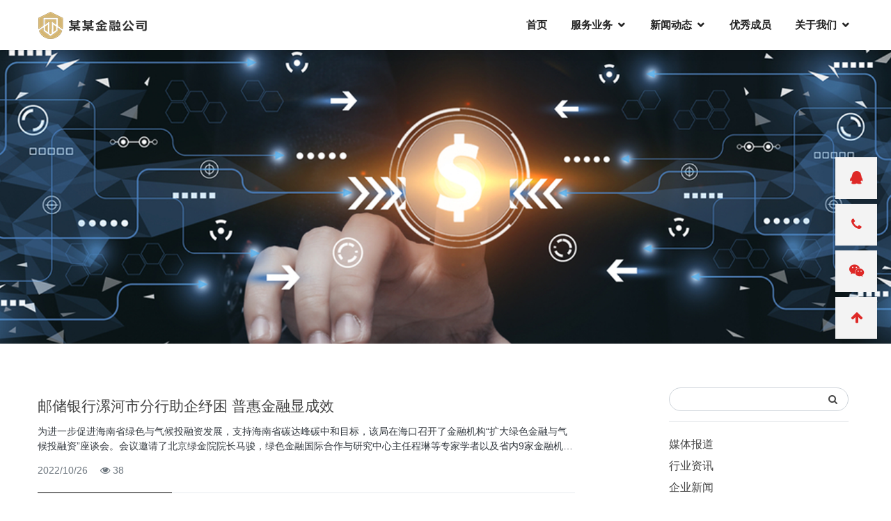

--- FILE ---
content_type: text/html; charset=UTF-8
request_url: http://v3_205.nihaosite.cn/news/list/6
body_size: 11652
content:
<!DOCTYPE html>
<html lang="">

<head>
    <meta charset="utf-8">
    <meta http-equiv="X-UA-Compatible" content="IE=edge">
    <meta name="viewport" content="width=device-width, initial-scale=1">

    <!-- CSRF Token -->
    <meta name="csrf-token" content="cKuNuUByAdd0fhdhAjjT8YfNs4Cwz1uiPJYnwnfo">

    <title>媒体报道-金融-某某金融公司</title>
    <meta name="description" content="媒体报道">
    <meta name="keywords" content="媒体报道">
    <link href='/tpl/tpl_current/original/logo/favicon.ico' rel="shortcut icon" type="image/x-icon">


    <!-- Jquery -->
    <script src="http://v3_205.nihaosite.cn/tpl/tpl_current/static/assets/jquery/3.4.1/jquery.min.js"></script>
    <!-- BootStrap -->
    <link href="http://v3_205.nihaosite.cn/tpl/tpl_current/static/assets/bootstrap/4.6.1/css/bootstrap.min.css" rel="stylesheet">
    <script src="http://v3_205.nihaosite.cn/tpl/tpl_current/static/assets/bootstrap/4.6.1/js/bootstrap.bundle.js" rel="stylesheet"></script>


    <link href="http://v3_205.nihaosite.cn/tpl/tpl_current/static/assets/buttons/2.0.0/buttons.css" rel="stylesheet">

    
    <link href="http://v3_205.nihaosite.cn/tpl/tpl_current/static/assets/icofont/1.0.1/icofont.min.css" rel="stylesheet">
    <link href="http://v3_205.nihaosite.cn/tpl/tpl_current/static/assets/ionicons/2.0.0/css/ionicons.min.css" rel="stylesheet">
    <link href="http://v3_205.nihaosite.cn/tpl/tpl_current/static/assets/boxicons/2.0.0/css/boxicons.min.css" rel="stylesheet">
    <link href="http://v3_205.nihaosite.cn/tpl/tpl_current/static/assets/font-awesome/4.7.0/css/font-awesome.min.css" rel="stylesheet">


    <link href="http://v3_205.nihaosite.cn/tpl/tpl_current/static/assets/owl.carousel/2.3.4/assets/owl.carousel.min.css" rel="stylesheet">
    <script src="http://v3_205.nihaosite.cn/tpl/tpl_current/static/assets/owl.carousel/2.3.4/owl.carousel.min.js" rel="stylesheet"></script>

    <script src="http://v3_205.nihaosite.cn/tpl/tpl_current/static/assets/jquery-sticky/1.0.4/jquery.sticky.js"></script>


    


    <!-- swiper5--版本5.4.5-->
    <link rel="stylesheet" href="http://v3_205.nihaosite.cn/tpl/tpl_current/static/assets/swiper/5.4.5/css/swiper.min.css">
    <script src="http://v3_205.nihaosite.cn/tpl/tpl_current/static/assets/swiper/5.4.5/js/swiper.min.js" rel="stylesheet"></script>

    
    <!-- animate -->
    <link rel="stylesheet" href="http://v3_205.nihaosite.cn/tpl/tpl_current/static/assets/animate.css/4.1.1/animate.min.css">
    <!-- wow -->
    <script src="http://v3_205.nihaosite.cn/tpl/tpl_current/static/assets/wow/1.3.0/wow.min.js" rel="stylesheet"></script>



    <!-- 多行省略号 -->
    <script src="http://v3_205.nihaosite.cn/tpl/tpl_current/static/assets/jquery-ellipsis/1.1.1/jquery.ellipsis.min.js"></script>
    <!-- jquery.validate 表单验证 -->
    <script src="http://v3_205.nihaosite.cn/tpl/tpl_current/static/assets/jquery-validation/1.19.1/jquery.validate.min.js"></script>
    <script src="http://v3_205.nihaosite.cn/tpl/tpl_current/static/assets/jquery-validation/1.19.1/localization/messages_zh.min.js"></script>
    <!-- Layer -->
    <script src="http://v3_205.nihaosite.cn/tpl/tpl_current/static/assets/layer/3.1.1/layer.js" rel="stylesheet"></script>
    
    <script src="http://v3_205.nihaosite.cn/tpl/tpl_current/static/assets/holder/2.9.8/holder.min.js" rel="stylesheet"></script>

    <!-- 自定义CSS|JS -->
    
    




    <script>
        new WOW().init(); //调用wow.js
    </script>




    <style>
    html {
        font-size: 14px;
    }

    /*默认禁用a标签下划线*/
    a {
        text-decoration: none !important;
    }

    /*表单验证*/
    .error {
        color: red;
    }

    /*内容部分超出自动宽度为100%*/
    .content-max-auto * {
        max-width: 100% !important;
    }

    .content * {
        max-width: 100% !important;
    }

    .content img {
        max-width: 100% !important;
    }

    .content-max-auto img {
        max-width: 100% !important;
    }
</style>




<script>
    // 链接
    $(function() {
        $('[data-href]').css({
            "cursor": "pointer"
        });
        $('[data-href]').click(function(e) {
            var href = $(this).data('href') || "";
            if (href.indexOf("void") == -1) {
                window.location.href = $(this).data('href');
            }
        });
    });
</script>
<style>
    html,
    body,
    a {
        color: #444444;
    }
</style>

<style>
    .ellipsis-1 {
        overflow: hidden;
        text-overflow: ellipsis;
        display: -webkit-box;
        -webkit-line-clamp: 1;
        -webkit-box-orient: vertical;
    }

    .ellipsis-2 {
        overflow: hidden;
        text-overflow: ellipsis;
        display: -webkit-box;
        -webkit-line-clamp: 2;
        -webkit-box-orient: vertical;
    }

    .ellipsis-3 {
        overflow: hidden;
        text-overflow: ellipsis;
        display: -webkit-box;
        -webkit-line-clamp: 3;
        -webkit-box-orient: vertical;
    }

    .ellipsis-4 {
        overflow: hidden;
        text-overflow: ellipsis;
        display: -webkit-box;
        -webkit-line-clamp: 4;
        -webkit-box-orient: vertical;
    }

    .ellipsis-5 {
        overflow: hidden;
        text-overflow: ellipsis;
        display: -webkit-box;
        -webkit-line-clamp: 5;
        -webkit-box-orient: vertical;
    }

    .ellipsis-6 {
        overflow: hidden;
        text-overflow: ellipsis;
        display: -webkit-box;
        -webkit-line-clamp: 6;
        -webkit-box-orient: vertical;
    }

    .ellipsis-7 {
        overflow: hidden;
        text-overflow: ellipsis;
        display: -webkit-box;
        -webkit-line-clamp: 7;
        -webkit-box-orient: vertical;
    }

    .ellipsis-8 {
        overflow: hidden;
        text-overflow: ellipsis;
        display: -webkit-box;
        -webkit-line-clamp: 8;
        -webkit-box-orient: vertical;
    }

    .ellipsis-9 {
        overflow: hidden;
        text-overflow: ellipsis;
        display: -webkit-box;
        -webkit-line-clamp: 9;
        -webkit-box-orient: vertical;
    }

    .ellipsis-10 {
        overflow: hidden;
        text-overflow: ellipsis;
        display: -webkit-box;
        -webkit-line-clamp: 10;
        -webkit-box-orient: vertical;
    }
</style>
<script>
    // 多行文本省略号
    $(function() {

        var ellipsisFun = function() {
            $('[data-ellipsis]').each(function(e) {
                $(this).ellipsis({
                    row: $(this).data('ellipsis')
                });
            });
            $('.ellipsis-1').each(function(e) {
                $(this).ellipsis({
                    row: 1
                });
            });
            $('.ellipsis-2').each(function(e) {
                $(this).ellipsis({
                    row: 2
                });
            });
            $('.ellipsis-3').each(function(e) {
                $(this).ellipsis({
                    row: 3
                });
            });
            $('.ellipsis-4').each(function(e) {
                $(this).ellipsis({
                    row: 4
                });
            });
            $('.ellipsis-5').each(function(e) {
                $(this).ellipsis({
                    row: 5
                });
            });
            $('.ellipsis-6').each(function(e) {
                $(this).ellipsis({
                    row: 6
                });
            });
            $('.ellipsis-7').each(function(e) {
                $(this).ellipsis({
                    row: 7
                });
            });
            $('.ellipsis-8').each(function(e) {
                $(this).ellipsis({
                    row: 8
                });
            });
            $('.ellipsis-9').each(function(e) {
                $(this).ellipsis({
                    row: 9
                });
            });
            $('.ellipsis-10').each(function(e) {
                $(this).ellipsis({
                    row: 10
                });
            });
        }
        $(window).resize(function() {
            ellipsisFun();
        });
        window.setInterval(function() {
            ellipsisFun();
        }, 1000);
    });
</script>



<style>
    .pagination {
        display: flex;
        padding-left: 0;
        list-style: none;
        border-radius: 0.25rem;
    }

    .page-link {
        position: relative;
        display: block;
        padding: 0.5rem 0.75rem;
        margin-left: -1px;
        line-height: 1.25;
        color: rgb(255, 105, 2);
        background-color: #fff;
        border: 1px solid #dee2e6;
    }

    .page-link:hover {
        z-index: 2;
        color: rgb(255, 105, 2);
        text-decoration: none;
        background-color: #e9ecef;
        border-color: #dee2e6;
    }

    .page-link:focus {
        z-index: 3;
        outline: 0;
        box-shadow: 0 0 0 0.2rem rgba(201, 169, 101, 0.25);
    }

    .page-item:first-child .page-link {
        margin-left: 0;
        border-top-left-radius: 0.25rem;
        border-bottom-left-radius: 0.25rem;
    }

    .page-item:last-child .page-link {
        border-top-right-radius: 0.25rem;
        border-bottom-right-radius: 0.25rem;
    }

    .page-item.active .page-link {
        z-index: 3;
        color: #fff;
        background-color: rgb(255, 105, 2);
        border-color: rgb(255, 105, 2);
    }

    .page-item.disabled .page-link {
        color: #6c757d;
        pointer-events: none;
        cursor: auto;
        background-color: #fff;
        border-color: #dee2e6;
    }

    .pagination-lg .page-link {
        padding: 0.75rem 1.5rem;
        font-size: 1.25rem;
        line-height: 1.5;
    }

    .pagination-lg .page-item:first-child .page-link {
        border-top-left-radius: 0.3rem;
        border-bottom-left-radius: 0.3rem;
    }

    .pagination-lg .page-item:last-child .page-link {
        border-top-right-radius: 0.3rem;
        border-bottom-right-radius: 0.3rem;
    }

    .pagination-sm .page-link {
        padding: 0.25rem 0.5rem;
        font-size: 0.875rem;
        line-height: 1.5;
    }

    .pagination-sm .page-item:first-child .page-link {
        border-top-left-radius: 0.2rem;
        border-bottom-left-radius: 0.2rem;
    }

    .pagination-sm .page-item:last-child .page-link {
        border-top-right-radius: 0.2rem;
        border-bottom-right-radius: 0.2rem;
    }
</style>


<style>
    .container {
        max-width: 1200px;
    }

</style>
   


        

    <style>
              .news-list-qm8 .content-wapper {
            margin-bottom: 20px;
        }

    </style>

    <style>
        .news-list-qm8 .news-item {
            padding: 20px 15px;
        }

        .news-list-qm8 .news-item:hover {
            box-shadow: 0 0 15px rgb(223, 212, 212);
        }

        .news-list-qm8 .news-item a {
            color: #555 !important;
            text-decoration: none;
            font-size: 1rem;
        }

        .news-list-qm8 .news-item a h5 {
            text-overflow: ellipsis;
            overflow: hidden;
            white-space: nowrap;
            font-size: 1.125rem;
            margin-bottom: 0;
        }

    </style>
    
    
    
    

    
    
    
    
    
    

    
    
    
    
    

    
    
    
    
    


    
    <style>
        @media (max-width: 576px) {
            .news-list-qm8 .container-wapper {
                padding: 3rem 0.2rem;
            }
        }

        @media (min-width: 576px) {
            .news-list-qm8 .container-wapper {
                padding: 3rem 0.2rem;
            }
        }

        @media (min-width: 768px) {
            .news-list-qm8 .container-wapper {
                padding: 3% 8%;
            }
        }

        @media (min-width: 992px) {
            .news-list-qm8 .container-wapper {
                padding: 4% 10%;
            }
        }

        @media (min-width: 1200px) {
            .news-list-qm8 .container-wapper {
                padding: 4% 10%;
            }
        }

    </style>


    <!--新闻-列表-CSS--START-->
    <style>
        .news-list-bs4-mj1 .news-show-main-right .news-item .progress {
            height: 1px;
        }

        .news-list-bs4-mj1 .news-show-main-right .news-item .progress .progress-bar {
            width: 25%;
            background: #000;
            transition: 1s;
        }

        .news-list-bs4-mj1 .news-show-main-right .news-item:hover .progress-bar {
            width: 100%;
            background: #1c5dbf;
            transition: 1s;
        }
    </style>
    <!--新闻-列表-CSS--END-->
    
    <!--[if lte IE 9]>
    <script type="text/javascript">
        alert('您当前IE浏览器版本太低了，会导致页面显示不正常，请使用最新版的Chrome、FireFox、360或者QQ浏览器观看');
    </script>
    <![endif]-->

    <!-- HTML5 shim 和 Respond.js 是为了让 IE8 支持 HTML5 元素和媒体查询（media queries）功能 -->
    <!-- 警告：通过 file:// 协议（就是直接将 html 页面拖拽到浏览器中）访问页面时 Respond.js 不起作用 -->
<!--[if lt IE 9]>
    <script src="http://v3_205.nihaosite.cn/tpl/tpl_current/static/assets/html5shiv/3.7.3/html5shiv.min.js"></script>
    <script src="http://v3_205.nihaosite.cn/tpl/tpl_current/static/assets/respond.js/1.4.2/respond.min.js"></script>
    <![endif]-->

</head>

<body class="">

    <style>

    /*--------------------------------------------------------------
    # Header
    --------------------------------------------------------------*/
    #header {
        /* background: #fff; */
        background-color: #fff;
        transition: all 0.5s;
        z-index: 997;
        /* padding: 25px 0; */
        padding: 15px 0;;
        /* top: 40px; */
        top: 0;
        box-shadow: 0px 2px 15px rgba(0, 0, 0, 0.1);
    }

    #header.header-scrolled {
        top: 0;
        padding: 15px;
    }

    #header .logo {
        font-size: 32px;
        margin: 0;
        padding: 0;
        line-height: 1;
        font-weight: 600;
        letter-spacing: 0.8px;
        font-family: "Poppins", sans-serif;
    }

    #header .logo a {
        /* color: #222222; */
        color: #222222;
    }

    #header .logo a span {
        color: #106eea;
    }

    #header .logo img {
        max-height: 40px;
    }

    @media (max-width: 992px) {
        #header {
            padding: 15px;
            top: 0;
        }

        #header .logo {
            font-size: 28px;
        }
    }

    /*--------------------------------------------------------------
    # Navigation Menu
    --------------------------------------------------------------*/
    /* Desktop Navigation */
    .nav-menu ul {
        margin: 0;
        padding: 0;
        list-style: none;
    }

    .nav-menu > ul {
        display: flex;
    }

    .nav-menu > ul > li {
        position: relative;
        white-space: nowrap;
        /* padding: 10px 0 10px 28px; */
        padding: 10px 0 10px 28px;

    }

    .nav-menu a {
        display: block;
        position: relative;
        /* color: #222222; */
        color: #222222;
        transition: 0.3s;
        font-size: 15px;
        /* font-weight: 600; */
        font-weight: 600;
        padding: 0 3px;
        font-family: "Open Sans", sans-serif;
    }

    .nav-menu > ul > li > a:before {
        content: "";
        position: absolute;
        width: 100%;
        height: 2px;
        bottom: -5px;
        left: 0;
        /* background-color: #106eea; */ /* 小横条 */
        visibility: hidden;
        width: 0px;
        transition: all 0.3s ease-in-out 0s;
    }

    .nav-menu a:hover:before, .nav-menu li:hover > a:before, .nav-menu .active > a:before {
        visibility: visible;
        width: 100%;
    }

    .nav-menu a:hover, .nav-menu .active > a, .nav-menu li:hover > a {
        /* color: #106eea; */
        color: #106eea;
    }

    .nav-menu .drop-down ul {
        display: block;
        position: absolute;
        left: 26px;
        top: calc(100% + 30px);
        z-index: 99;
        opacity: 0;
        visibility: hidden;
        padding: 10px 0;
        background: #fff;
        box-shadow: 0px 0px 30px rgba(127, 137, 161, 0.25);
        transition: 0.3s;
    }

    .nav-menu .drop-down:hover > ul {
        opacity: 1;
        top: 100%;
        visibility: visible;
    }

    .nav-menu .drop-down li {
        min-width: 180px;
        position: relative;
    }

    .nav-menu .drop-down ul a {
        padding: 10px 20px;
        font-size: 14px;
        font-weight: 500;
        text-transform: none;
        /* color: #062b5b; */
        color: rgb(45, 59, 89);
    }

    .nav-menu .drop-down ul a:hover, .nav-menu .drop-down ul .active > a, .nav-menu .drop-down ul li:hover > a {
        /* color: #106eea; */
        color: #222222;
    }

    .nav-menu .drop-down > a:after {
        content: "\ea99";
        font-family: IcoFont;
        padding-left: 5px;
    }

    .nav-menu .drop-down .drop-down ul {
        top: 0;
        left: calc(100% - 30px);
    }

    .nav-menu .drop-down .drop-down:hover > ul {
        opacity: 1;
        top: 0;
        left: 100%;
    }

    .nav-menu .drop-down .drop-down > a {
        padding-right: 35px;
    }

    .nav-menu .drop-down .drop-down > a:after {
        content: "\eaa0";
        font-family: IcoFont;
        position: absolute;
        right: 15px;
    }

    @media (max-width: 1366px) {
        .nav-menu .drop-down .drop-down ul {
            left: -90%;
        }

        .nav-menu .drop-down .drop-down:hover > ul {
            left: -100%;
        }

        .nav-menu .drop-down .drop-down > a:after {
            content: "\ea9d";
        }
    }

    /* Mobile Navigation */
    .mobile-nav-toggle {
        position: fixed;
        right: 15px;
        top: 20px;
        z-index: 9998;
        border: 0;
        background: none;
        font-size: 24px;
        transition: all 0.4s;
        outline: none !important;
        line-height: 1;
        cursor: pointer;
        text-align: right;
    }

    .mobile-nav-toggle i {
        /* color: #222222; */
        color: #222222;
    }

    .mobile-nav {
        position: fixed;
        top: 55px;
        right: 15px;
        bottom: 15px;
        left: 15px;
        z-index: 9999;
        overflow-y: auto;
        background: #fff;
        transition: ease-in-out 0.2s;
        opacity: 0;
        visibility: hidden;
        border-radius: 10px;
        padding: 10px 0;
    }

    .mobile-nav * {
        margin: 0;
        padding: 0;
        list-style: none;
    }

    .mobile-nav a {
        display: block;
        position: relative;
        /* color: #222222; */
        color: #222222;
        padding: 10px 20px;
        font-weight: 500;
        outline: none;
    }

    .mobile-nav a:hover, .mobile-nav .active > a, .mobile-nav li:hover > a {
        /* color: #106eea; */
        color: #222222
    text-decoration: none;
    }

    .mobile-nav .drop-down > a:after {
        content: "\ea99";
        font-family: IcoFont;
        padding-left: 10px;
        position: absolute;
        right: 15px;
    }

    .mobile-nav .active.drop-down > a:after {
        content: "\eaa1";
    }

    .mobile-nav .drop-down > a {
        padding-right: 35px;
    }

    .mobile-nav .drop-down ul {
        display: none;
        overflow: hidden;
    }

    .mobile-nav .drop-down li {
        padding-left: 20px;
    }

    .mobile-nav-overly {
        width: 100%;
        height: 100%;
        z-index: 9997;
        top: 0;
        left: 0;
        position: fixed;
        background: rgba(9, 9, 9, 0.6);
        overflow: hidden;
        display: none;
        transition: ease-in-out 0.2s;
    }

    .mobile-nav-active {
        overflow: hidden;
    }

    .mobile-nav-active .mobile-nav {
        opacity: 1;
        visibility: visible;
    }

    .mobile-nav-active .mobile-nav-toggle i {
        color: #fff;
    }
</style>

<style>
    /* 以下类为高辉新增或覆盖 */

    .nav-menu a:hover, .nav-menu .active > a, .nav-menu li:hover > a {
        color: #106eea;
    }

    .nav-menu > ul > li > a:before {
        background-color: #106eea;
    }

    .nav-menu .active a {
        color: red;
    }

    .nav-menu .active > a:before {
        background-color: rgba(217, 0, 27, 1);
        color: red;
    }

</style>



<div>
    
    <div class="layout-header-bsm4-3">
        <!-- ======= Header ======= -->
        <header id="header" class="fixed-top">
            <div class="container d-flex align-items-center">

                <!-- <h1 class="logo mr-auto"><a href="index.html">BizLand<span>.</span></a></h1> -->
                <!-- Uncomment below if you prefer to use an image logo -->
                <a href="http://v3_205.nihaosite.cn" class="logo mr-auto"><img
                        src="/tpl/tpl_current/original/logo/p.png"
                        alt=""></a>

                                      
                
                    
                    
                

                <nav class="nav-menu d-none d-lg-block">
                    <ul>
                        <li class="">
                            <a href="http://v3_205.nihaosite.cn">首页</a>
                        </li>

                                                                                    <li class="drop-down ">
                                    <a href="javascript:void(0);"
                                       target="_self">服务业务</a>
                                    <ul>
                                                                                    <li><a href="http://v3_205.nihaosite.cn/product/list/2">贷款业务</a></li>
                                                                                    <li><a href="http://v3_205.nihaosite.cn/product/list/3">增值服务</a></li>
                                                                                    <li><a href="http://v3_205.nihaosite.cn/product/list/4">存款业务</a></li>
                                                                            </ul>
                                </li>
                                                                                                                <li class="drop-down ">
                                    <a href="javascript:void(0);"
                                       target="_self">新闻动态</a>
                                    <ul>
                                                                                    <li><a href="http://v3_205.nihaosite.cn/news/list/6">媒体报道</a></li>
                                                                                    <li><a href="http://v3_205.nihaosite.cn/news/list/7">行业资讯</a></li>
                                                                                    <li><a href="http://v3_205.nihaosite.cn/news/list/8">企业新闻</a></li>
                                                                            </ul>
                                </li>
                                                                                                                <li class="">
                                    <a href="http://v3_205.nihaosite.cn/introduction/list/10"
                                       target="_self">优秀成员</a>
                                </li>
                                                                                                                <li class="drop-down ">
                                    <a href="javascript:void(0);"
                                       target="_self">关于我们</a>
                                    <ul>
                                                                                    <li><a href="http://v3_205.nihaosite.cn/page/list/12">公司简介</a></li>
                                                                                    <li><a href="http://v3_205.nihaosite.cn/feedback/13">联系我们</a></li>
                                                                            </ul>
                                </li>
                                                    

                    </ul>
                </nav><!-- .nav-menu -->

            </div>
        </header><!-- End Header -->
        <div style="height: 70px;">

        </div>
    </div>
</div>



<script>

    !(function ($) {
        "use strict";


        // Smooth scroll for the navigation menu and links with .scrollto classes
        var scrolltoOffset = $('#header').outerHeight() - 21;
        if (window.matchMedia("(max-width: 991px)").matches) {
            scrolltoOffset += 20;
        }
        $(document).on('click', '.nav-menu a, .mobile-nav a, .scrollto', function (e) {
            if (location.pathname.replace(/^\//, '') == this.pathname.replace(/^\//, '') && location.hostname == this.hostname) {
                var target = $(this.hash);
                if (target.length) {
                    e.preventDefault();

                    var scrollto = target.offset().top - scrolltoOffset;

                    if ($(this).attr("href") == '#header') {
                        scrollto = 0;
                    }

                    $('html, body').animate({
                        scrollTop: scrollto
                    }, 1500, 'easeInOutExpo');

                    if ($(this).parents('.nav-menu, .mobile-nav').length) {
                        $('.nav-menu .active, .mobile-nav .active').removeClass('active');
                        $(this).closest('li').addClass('active');
                    }

                    if ($('body').hasClass('mobile-nav-active')) {
                        $('body').removeClass('mobile-nav-active');
                        $('.mobile-nav-toggle i').toggleClass('icofont-navigation-menu icofont-close');
                        $('.mobile-nav-overly').fadeOut();
                    }
                    return false;
                }
            }
        });


        // Navigation active state on scroll
        var nav_sections = $('section');
        var main_nav = $('.nav-menu, .mobile-nav');

        $(window).on('scroll', function () {
            var cur_pos = $(this).scrollTop() + 200;

            nav_sections.each(function () {
                var top = $(this).offset().top,
                    bottom = top + $(this).outerHeight();

                if (cur_pos >= top && cur_pos <= bottom) {
                    if (cur_pos <= bottom) {
                        main_nav.find('li').removeClass('active');
                    }
                    main_nav.find('a[href="#' + $(this).attr('id') + '"]').parent('li').addClass('active');
                }
                if (cur_pos < 300) {
                    $(".nav-menu ul:first li:first, .mobile-menu ul:first li:first").addClass('active');
                }
            });
        });

        // Mobile Navigation
        if ($('.nav-menu').length) {
            var $mobile_nav = $('.nav-menu').clone().prop({
                class: 'mobile-nav d-lg-none'
            });
            $('body').append($mobile_nav);
            $('body').prepend('<button type="button" class="mobile-nav-toggle d-lg-none"><i class="icofont-navigation-menu"></i></button>');
            $('body').append('<div class="mobile-nav-overly"></div>');

            $(document).on('click', '.mobile-nav-toggle', function (e) {
                $('body').toggleClass('mobile-nav-active');
                $('.mobile-nav-toggle i').toggleClass('icofont-navigation-menu icofont-close');
                $('.mobile-nav-overly').toggle();
            });

            $(document).on('click', '.mobile-nav .drop-down > a', function (e) {
                e.preventDefault();
                $(this).next().slideToggle(300);
                $(this).parent().toggleClass('active');
            });

            $(document).click(function (e) {
                var container = $(".mobile-nav, .mobile-nav-toggle");
                if (!container.is(e.target) && container.has(e.target).length === 0) {
                    if ($('body').hasClass('mobile-nav-active')) {
                        $('body').removeClass('mobile-nav-active');
                        $('.mobile-nav-toggle i').toggleClass('icofont-navigation-menu icofont-close');
                        $('.mobile-nav-overly').fadeOut();
                    }
                }
            });
        } else if ($(".mobile-nav, .mobile-nav-toggle").length) {
            $(".mobile-nav, .mobile-nav-toggle").hide();
        }


    })(jQuery);
</script>


    

    <div
    style="background: url('/tpl/tpl_current/original/layout/subnav/1.png ') center center;padding:170px 0;background-repeat: no-repeat;background-size: cover;">
    <div class="container-wapper-none">
        <div class="container">
            <div class="row py-5 d-flex flex-column align-items-center">
                
                
            </div>
        </div>
    </div>
</div>
    <div>
        
















    <!--新闻-列表-HTML--START-->
    <div class="news-list-bs4-mj1">
        <div class="container">
            <div class="main py-5">
                <div class="row  justify-content-between">
                    <!-- 新闻内容 -->
                    <div class="news-show-main-right col-md-8  p-3 wow slideInLeft">
                        
                                                    <div class="py-4 news-item">
                                <h4><a href="http://v3_205.nihaosite.cn/news/show/37" class="ellipsis-1 font-hover-color mb-3">邮储银行漯河市分行助企纾困 普惠金融显成效</a>
                                </h4>
                                <p class="text-dark ellipsis-2">
                                    为进一步促进海南省绿色与气候投融资发展，支持海南省碳达峰碳中和目标，该局在海口召开了金融机构“扩大绿色金融与气候投融资”座谈会。会议邀请了北京绿金院院长马骏，绿色金融国际合作与研究中心主任程琳等专家学者以及省内9家金融机构相关部门负责人出席会议。
                                </p>
                                <p class="text-secondary mb-0">
                                    <span>2022/10/26</span>
                                    <i class="fa fa-eye ml-3"></i>
                                    38
                                </p>
                                <div class="progress mt-4">
                                    <div class="progress-bar" role="progressbar"></div>
                                </div>
                            </div>
                                                <div class="py-4 news-item">
                                <h4><a href="http://v3_205.nihaosite.cn/news/show/1" class="ellipsis-1 font-hover-color mb-3">邮储银行漯河市分行助企纾困 普惠金融显成效</a>
                                </h4>
                                <p class="text-dark ellipsis-2">
                                    为进一步促进海南省绿色与气候投融资发展，支持海南省碳达峰碳中和目标，该局在海口召开了金融机构“扩大绿色金融与气候投融资”座谈会。会议邀请了北京绿金院院长马骏，绿色金融国际合作与研究中心主任程琳等专家学者以及省内9家金融机构相关部门负责人出席会议。
                                </p>
                                <p class="text-secondary mb-0">
                                    <span>2022/10/26</span>
                                    <i class="fa fa-eye ml-3"></i>
                                    34
                                </p>
                                <div class="progress mt-4">
                                    <div class="progress-bar" role="progressbar"></div>
                                </div>
                            </div>
                                                <div class="py-4 news-item">
                                <h4><a href="http://v3_205.nihaosite.cn/news/show/4" class="ellipsis-1 font-hover-color mb-3">海南:将进一步开发碳市场相关金融产品和交易</a>
                                </h4>
                                <p class="text-dark ellipsis-2">
                                    为进一步促进海南省绿色与气候投融资发展，支持海南省碳达峰碳中和目标，该局在海口召开了金融机构“扩大绿色金融与气候投融资”座谈会。会议邀请了北京绿金院院长马骏，绿色金融国际合作与研究中心主任程琳等专家学者以及省内9家金融机构相关部门负责人出席会议。
                                </p>
                                <p class="text-secondary mb-0">
                                    <span>2022/10/26</span>
                                    <i class="fa fa-eye ml-3"></i>
                                    20
                                </p>
                                <div class="progress mt-4">
                                    <div class="progress-bar" role="progressbar"></div>
                                </div>
                            </div>
                                                <div class="py-4 news-item">
                                <h4><a href="http://v3_205.nihaosite.cn/news/show/7" class="ellipsis-1 font-hover-color mb-3">海南:将进一步开发碳市场相关金融产品和交易</a>
                                </h4>
                                <p class="text-dark ellipsis-2">
                                    为进一步促进海南省绿色与气候投融资发展，支持海南省碳达峰碳中和目标，该局在海口召开了金融机构“扩大绿色金融与气候投融资”座谈会。会议邀请了北京绿金院院长马骏，绿色金融国际合作与研究中心主任程琳等专家学者以及省内9家金融机构相关部门负责人出席会议。
                                </p>
                                <p class="text-secondary mb-0">
                                    <span>2022/10/26</span>
                                    <i class="fa fa-eye ml-3"></i>
                                    29
                                </p>
                                <div class="progress mt-4">
                                    <div class="progress-bar" role="progressbar"></div>
                                </div>
                            </div>
                                                <div class="py-4 news-item">
                                <h4><a href="http://v3_205.nihaosite.cn/news/show/10" class="ellipsis-1 font-hover-color mb-3">邮储银行漯河市分行助企纾困 普惠金融显成效</a>
                                </h4>
                                <p class="text-dark ellipsis-2">
                                    为进一步促进海南省绿色与气候投融资发展，支持海南省碳达峰碳中和目标，该局在海口召开了金融机构“扩大绿色金融与气候投融资”座谈会。会议邀请了北京绿金院院长马骏，绿色金融国际合作与研究中心主任程琳等专家学者以及省内9家金融机构相关部门负责人出席会议。
                                </p>
                                <p class="text-secondary mb-0">
                                    <span>2022/10/26</span>
                                    <i class="fa fa-eye ml-3"></i>
                                    40
                                </p>
                                <div class="progress mt-4">
                                    <div class="progress-bar" role="progressbar"></div>
                                </div>
                            </div>
                                                <div class="py-4 news-item">
                                <h4><a href="http://v3_205.nihaosite.cn/news/show/13" class="ellipsis-1 font-hover-color mb-3">物流业洗牌大变革：明年，无人配送能否走向成熟？</a>
                                </h4>
                                <p class="text-dark ellipsis-2">
                                    为进一步促进海南省绿色与气候投融资发展，支持海南省碳达峰碳中和目标，该局在海口召开了金融机构“扩大绿色金融与气候投融资”座谈会。会议邀请了北京绿金院院长马骏，绿色金融国际合作与研究中心主任程琳等专家学者以及省内9家金融机构相关部门负责人出席会议。
                                </p>
                                <p class="text-secondary mb-0">
                                    <span>2022/10/26</span>
                                    <i class="fa fa-eye ml-3"></i>
                                    28
                                </p>
                                <div class="progress mt-4">
                                    <div class="progress-bar" role="progressbar"></div>
                                </div>
                            </div>
                                                <div class="py-4 news-item">
                                <h4><a href="http://v3_205.nihaosite.cn/news/show/16" class="ellipsis-1 font-hover-color mb-3">邮储银行漯河市分行助企纾困 普惠金融显成效</a>
                                </h4>
                                <p class="text-dark ellipsis-2">
                                    为进一步促进海南省绿色与气候投融资发展，支持海南省碳达峰碳中和目标，该局在海口召开了金融机构“扩大绿色金融与气候投融资”座谈会。会议邀请了北京绿金院院长马骏，绿色金融国际合作与研究中心主任程琳等专家学者以及省内9家金融机构相关部门负责人出席会议。
                                </p>
                                <p class="text-secondary mb-0">
                                    <span>2022/10/26</span>
                                    <i class="fa fa-eye ml-3"></i>
                                    38
                                </p>
                                <div class="progress mt-4">
                                    <div class="progress-bar" role="progressbar"></div>
                                </div>
                            </div>
                                                <div class="py-4 news-item">
                                <h4><a href="http://v3_205.nihaosite.cn/news/show/19" class="ellipsis-1 font-hover-color mb-3">海南:将进一步开发碳市场相关金融产品和交易</a>
                                </h4>
                                <p class="text-dark ellipsis-2">
                                    为进一步促进海南省绿色与气候投融资发展，支持海南省碳达峰碳中和目标，该局在海口召开了金融机构“扩大绿色金融与气候投融资”座谈会。会议邀请了北京绿金院院长马骏，绿色金融国际合作与研究中心主任程琳等专家学者以及省内9家金融机构相关部门负责人出席会议。
                                </p>
                                <p class="text-secondary mb-0">
                                    <span>2022/10/26</span>
                                    <i class="fa fa-eye ml-3"></i>
                                    26
                                </p>
                                <div class="progress mt-4">
                                    <div class="progress-bar" role="progressbar"></div>
                                </div>
                            </div>
                                        
                    <!-- 分页 -->
                        <ul class="pagination justify-content-center mt-4">

                            <nav>
        <ul class="pagination">
            
                            <li class="page-item disabled" aria-disabled="true" aria-label="pagination.previous">
                    <span class="page-link" aria-hidden="true">&lsaquo;</span>
                </li>
            
            
                            
                
                
                                                                                        <li class="page-item active" aria-current="page"><span class="page-link">1</span></li>
                                                                                                <li class="page-item"><a class="page-link" href="http://v3_205.nihaosite.cn/news/list/6?page=2">2</a></li>
                                                                        
            
                            <li class="page-item">
                    <a class="page-link" href="http://v3_205.nihaosite.cn/news/list/6?page=2" rel="next" aria-label="pagination.next">&rsaquo;</a>
                </li>
                    </ul>
    </nav>

                        </ul>
                    </div>
                    <!-- 右侧边栏 -->
                    <div class="news-show-main-right col-12 col-md-4 col-lg-3 p-4 wow slideInRight">
                        <form id="form" action="http://v3_205.nihaosite.cn/news/list/6" method="get">
                            <div class=" position-relative">

                                <input type="text" class=" rounded-pill form-control pr-5 pl-3" name="searchword"
                                       autocomplete="off" placeholder=""
                                       value="">
                                <i class="fa fa-search mr-1 position-absolute submit"
                                   style="right:5%; top:50%; transform: translateY(-50%);"></i>
                            </div>
                        </form>
                        <!-- 标题 -->
                        <div class="py-3 border-bottom border-top mt-3">
                                                            <span style="font-size:16px;" class="d-block my-2">
                            <a href="http://v3_205.nihaosite.cn/news/list/6" class="text-decoration-none"
                               style="font-size:16px;">媒体报道</a>
                        </span>
                                                            <span style="font-size:16px;" class="d-block my-2">
                            <a href="http://v3_205.nihaosite.cn/news/list/7" class="text-decoration-none"
                               style="font-size:16px;">行业资讯</a>
                        </span>
                                                            <span style="font-size:16px;" class="d-block my-2">
                            <a href="http://v3_205.nihaosite.cn/news/list/8" class="text-decoration-none"
                               style="font-size:16px;">企业新闻</a>
                        </span>
                            
                        </div>
                        <!-- 推荐 -->
                        <div class="mt-3">
                            <p style="font-size:16px;">为你推荐</p>
                            <ul class="list-group tj">
                                
                                                                    <li class="list-group-item">
                                        <a href="http://v3_205.nihaosite.cn/news/show/37"
                                           class="news-title font-hover-color">邮储银行漯河市分行助企纾困 普惠金融显成效</a>
                                    </li>
                                                                    <li class="list-group-item">
                                        <a href="http://v3_205.nihaosite.cn/news/show/1"
                                           class="news-title font-hover-color">邮储银行漯河市分行助企纾困 普惠金融显成效</a>
                                    </li>
                                                                    <li class="list-group-item">
                                        <a href="http://v3_205.nihaosite.cn/news/show/2"
                                           class="news-title font-hover-color">中新&quot;对话&quot;金融科技 冀把握机遇促合作</a>
                                    </li>
                                                                

                            </ul>
                        </div>
                    </div>
                </div>
            </div>
        </div>
    </div>
    <!--新闻-列表-HTML--END-->





    </div>


    <!--布局-online-CSS--START-->
<style>
    .layout-online-mj1 .icon {
        position: fixed;
        right: 20px;
        top: 50%;
        transform: translateY(-50%);
        z-index: 10000;

    }

    .layout-online-mj1 .icon-item {
        background: rgb(243, 243, 243);
        width: 60px;
        height: 60px;
        color: rgb(222, 40, 38);
        /* border: 1px solid rgb(222, 40, 38); */
        display: flex;
        justify-content: center;
        flex-direction: column;
        align-items: center;
        margin-bottom: 7px;

    }

    .layout-online-mj1 .icon-item:hover {
        background: rgb(222, 40, 38);
        color: #fff;
    }

</style>
<!--布局-online-CSS--END-->



<!--布局-online-HTML--START-->

<div class="layout-online-mj1">
    <!--右 侧边栏 -->
    <div class="icon d-none d-sm-block">
                                    <div class="icon-item qq" data-container="body" data-toggle="popover" data-trigger="hover"
                    data-placement="left" data-content="573839356">
                    <i class="fa fa fa-qq fa-lg"></i>
                </div>
                                                <div class="icon-item qq" data-container="body" data-toggle="popover" data-trigger="hover"
                    data-placement="left" data-content="010-6211-8984">
                    <i class="fa fa fa-phone fa-lg"></i>
                </div>
                                                <div class="icon-item" data-trigger="hover" data-toggle="popover" data-html="true"
                    data-placement="left" id="wechat-popover" data-container="body"
                    data-content="<div class='text-center'><img src='/tpl/tpl_current/original/weixin.png ' width='110' /><p class='mb-0'>拿出微信扫一扫</p></div>">
                    <i class="fa fa fa-weixin fa-lg"></i>
                </div>
                    
        <div class="icon-item">
            <i class="fa fa-arrow-up fa-lg " data-back-to-top></i>
        </div>

    </div>
</div>
<!--布局-online-HTML--END-->

    <style>

</style>


<style>
    #layout-footer-bsm4-mamba {
        background: #222;
        padding: 0 0 30px 0;
        color: #fff;
        font-size: 14px;
        border-top:1px solid #888;
    }

    #layout-footer-bsm4-mamba .footer-top {
        background: #393939;
        border-top: 1px solid #545454;
        border-bottom: 1px solid #888;
        padding: 60px 0 30px 0;
    }

    #layout-footer-bsm4-mamba .footer-top .footer-info {
        margin-bottom: 30px;
    }

    #layout-footer-bsm4-mamba .footer-top .footer-info h3 {
        font-size: 24px;
        margin: 0 0 20px 0;
        padding: 2px 0 2px 0;
        line-height: 1;
        font-weight: 700;
    }

    #layout-footer-bsm4-mamba .footer-top .footer-info p {
        font-size: 14px;
        line-height: 24px;
        margin-bottom: 0;
        font-family: "Raleway", sans-serif;
        color: #fff;
    }

    #layout-footer-bsm4-mamba .footer-top .social-links a {
        font-size: 18px;
        display: inline-block;
        background: #768fa6;
        color: #fff;
        line-height: 1;
        padding: 8px 0;
        margin-right: 4px;
        border-radius: 50%;
        text-align: center;
        width: 36px;
        height: 36px;
        transition: 0.3s;
    }

    #layout-footer-bsm4-mamba .footer-top .social-links a:hover {
        background: #428bca;
        color: #fff;
        text-decoration: none;
    }

    #layout-footer-bsm4-mamba .footer-top h4 {
        font-size: 16px;
        font-weight: 600;
        color: #fff;
        position: relative;
        padding-bottom: 12px;
    }

    #layout-footer-bsm4-mamba .footer-top .footer-links {
        margin-bottom: 30px;
    }

    #layout-footer-bsm4-mamba .footer-top .footer-links ul {
        list-style: none;
        padding: 0;
        margin: 0;
    }

    #layout-footer-bsm4-mamba .footer-top .footer-links ul i {
        padding-right: 2px;
        color: #888;
        font-size: 18px;
        line-height: 1;
    }

    #layout-footer-bsm4-mamba .footer-top .footer-links ul li {
        padding: 10px 0;
        display: flex;
        align-items: center;
    }

    #layout-footer-bsm4-mamba .footer-top .footer-links ul li:first-child {
        padding-top: 0;
    }

    #layout-footer-bsm4-mamba .footer-top .footer-links ul a {
        color: #fff;
        transition: 0.3s;
        display: inline-block;
        line-height: 1;
    }

    #layout-footer-bsm4-mamba .footer-top .footer-links ul a:hover {
        color: #9eccf4;
    }

    #layout-footer-bsm4-mamba .footer-top .footer-newsletter form {
        margin-top: 30px;
        background: #fff;
        padding: 6px 10px;
        position: relative;
        border-radius: 4;
    }

    #layout-footer-bsm4-mamba .footer-top .footer-newsletter form input[type="email"] {
        border: 0;
        padding: 4px;
        width: calc(100% - 110px);
    }

    #layout-footer-bsm4-mamba .footer-top .footer-newsletter form input[type="submit"] {
        position: absolute;
        top: 0;
        right: 0;
        bottom: 0;
        border: 0;
        background: none;
        font-size: 16px;
        padding: 0 20px;
        background: #428bca;
        color: #fff;
        transition: 0.3s;
        border-radius: 4;
    }

    #layout-footer-bsm4-mamba .footer-top .footer-newsletter form input[type="submit"]:hover {
        background: #888;
    }

    #layout-footer-bsm4-mamba .copyright {
        text-align: center;
        padding-top: 30px;
    }

    #layout-footer-bsm4-mamba .credits {
        padding-top: 10px;
        text-align: center;
        font-size: 13px;
        color: #fff;
    }

    #layout-footer-bsm4-mamba .credits a {
        color: #9eccf4;
    }
</style>



<div>

    <div class="layout-footer-qm11" style="background: #333; color:#999; padding:60px 0; ">

        <div class="container-wapper ">
            <div class="container">
                <div class="row justify-content-between">
                    <div class="col-md-8 col-sm-12 col-12">
                        <div class="row justify-content-around">
                            <div class="content-wapper">
                                <h5 class="mb-4 text-white">某某金融公司</h5>
                                <p>地址：中国北京市海淀区皂君庙路***写字楼***室 </p>
                                <p>电话：010-6211-8984</p>
                                <p>邮箱：jianzhan@nihao.cn</p>
                            </div>
                                                                                                <div class="content-wapper">
                                        <h5 class="mb-4 text-white">服务业务</h5>
                                                                                                                                    <p><a style="color: #999;" href="">贷款业务</a> </p>
                                                                                            <p><a style="color: #999;" href="">增值服务</a> </p>
                                                                                            <p><a style="color: #999;" href="">存款业务</a> </p>
                                                                                                                        </div>
                                                                                                                                <div class="content-wapper">
                                        <h5 class="mb-4 text-white">新闻动态</h5>
                                                                                                                                    <p><a style="color: #999;" href="">媒体报道</a> </p>
                                                                                            <p><a style="color: #999;" href="">行业资讯</a> </p>
                                                                                            <p><a style="color: #999;" href="">企业新闻</a> </p>
                                                                                                                        </div>
                                                                                                                                                                                                            </div>
                    </div>

                    <div class="col-md-4 col-lg-3 col-sm-5 col-12">
                        <div class="content-wapper text-center">
                            <div class="d-flex justify-content-center">
                                <div>
                                    <img class="my-2"
                                        src="/tpl/tpl_current/uploads/2022_10/1666837573_200246.jpg">
                                    <p>扫一扫</p>
                                </div>
                            </div>

                        </div>
                    </div>
                </div>
            </div>
        </div>
    </div>

    <!-- ======= Footer ======= -->
    <footer id="layout-footer-bsm4-mamba">

        <div class="container">
            <div class="copyright">
                <p class="mb-0">Powered by <b class="text-white">NihaoSite 1.0.0</b> ©2017-2022 <b><a
                            href="http://www.nihaosite.com/" title="" target="_blank" class="text-white">万维自助建站</a></b>
                </p>
            </div>
            <div class="credits">
                <p>本站内容、图片、视频等信息从互联网上收集，如有涉及侵犯版权，请联系我们并提供书面反馈，我们核实后会立即删除</p>
                <p>我的网站 版权所有 2008-2022 京ICP证000035-3</p>
            </div>
        </div>
    </footer><!-- End Footer -->


</div>






    <style>
    
    /* 底部样式 */

    .bt-menu-list {
        position: fixed;
        left: 0;
        bottom: 0;
        width: 100%;
        text-align: center;
        display: block;
        z-index: 999;
        background: #cc0000;
    }

    @media (min-width: 767px) {
        .bt-menu-list {
            display: none;
        }
    }

    .bt-menu-list ul {
        display: flex;
        text-align: center;
        margin-bottom: 0;
        list-style: none;
    }

    .bt-menu-list ul li {
        font-weight: 200;
        flex: 1;
    }

    .bt-menu-list ul li a {
        color: white;
        padding: 5px;
        display: inline-block;
        text-decoration: none;
    }

    .bt-menu-list ul li a i {
        display: block;
        font-size: 1rem;
    }

    .bt-menu-list ul li a span {
        font-size: 0.875rem;
    }
</style>

<!--手机底部-->
<div class="bt-menu-list">

    <ul class="container">

                <li>

            <a href="/" class="flex">
                <i class=" fa fa-home"></i>
                <span>首页</span>
            </a>

        </li>
                <li>

            <a href="/product/list" class="flex">
                <i class=" fa fa-product-hunt"></i>
                <span>产品中心</span>
            </a>

        </li>
                <li>

            <a href="/news/list" class="flex">
                <i class=" fa fa-newspaper-o"></i>
                <span>新闻中心</span>
            </a>

        </li>
                <li>

            <a href="/" class="flex">
                <i class=" fa fa-star"></i>
                <span>关于我们</span>
            </a>

        </li>
        
       

    </ul>

</div>



    <!-- Scripts -->
        <!--布局-footer-JS--START-->
    <script>
        $(".submit").on('click', function () {
            $('#form').submit()
        });
    </script>
    <!--布局-footer-JS--END-->


    <!--布局-online-JS--START-->
    <script>
        //popover弹出框
        $(function() {
            $('.qq').popover({})
            $('.phone').popover({})

            $('#wechat-popover').popover({})
        })


        $(function() {
            $("[data-back-to-top]").click(function() {
                $('body,html').animate({
                        scrollTop: 0
                    },
                    500);
                return false;
            });
        })
        //一键顶部
        $(function() {
            $(window).scroll(function() {
                var hei = $(window).height() * 0.7;
                var ttop = $(this).scrollTop();
                if (ttop > hei) {
                    $('.bt-totop').fadeIn();
                } else {
                    $('.bt-totop').fadeOut();
                }
            })
            $(".bt-totop").click(function() {
                $('html,body').animate({
                    scrollTop: 0
                }, 'show');
            })
        })
    </script>
    <!--布局-online-JS--END-->
    

</body>

</html>


--- FILE ---
content_type: text/css
request_url: http://v3_205.nihaosite.cn/tpl/tpl_current/static/assets/buttons/2.0.0/buttons.css
body_size: 15536
content:
/*! @license
*
* Buttons
* Copyright 2012-2014 Alex Wolfe and Rob Levin
*
* Licensed under the Apache License, Version 2.0 (the "License");
* you may not use this file except in compliance with the License.
* You may obtain a copy of the License at
*
*        http://www.apache.org/licenses/LICENSE-2.0
*
* Unless required by applicable law or agreed to in writing, software
* distributed under the License is distributed on an "AS IS" BASIS,
* WITHOUT WARRANTIES OR CONDITIONS OF ANY KIND, either express or implied.
* See the License for the specific language governing permissions and
* limitations under the License.
*/
/*
* Compass (optional)
*
* We recommend the use of autoprefixer instead of Compass
* when using buttons. However, buttons does support Compass.
* simply change $ubtn-use-compass to true and uncomment the
* @import 'compass' code below to use Compass.
*/
/*
* Required Files
*
* These files include the variables and options
* and base css styles that are required to generate buttons.
*/
/*
* $ubtn prefix (reserved)
*
* This prefix stands for Unicorn Button - ubtn
* We provide a prefix to the Sass Variables to
* prevent namespace collisions that could occur if
* you import buttons as part of your Sass build process.
* We kindly ask you not to use the prefix $ubtn in your project
* in order to avoid possilbe name conflicts. Thanks!
*/
/*
* Button Namespace (ex .button or .btn)
*
*/
/*
* Button Defaults
*
* Some default settings that are used throughout the button library.
* Changes to these settings will be picked up by all of the other modules.
* The colors used here are the default colors for the base button (gray).
* The font size and height are used to set the base size for the buttons.
* The size values will be used to calculate the larger and smaller button sizes.
*/
/*
* Button Colors
*
* $ubtn-colors is used to generate the different button colors.
* Edit or add colors to the list below and recompile.
* Each block contains the (name, background, color)
* The class is generated using the name: (ex .button-primary)
*/
/*
* Button Shapes
*
* $ubtn-shapes is used to generate the different button shapes.
* Edit or add shapes to the list below and recompile.
* Each block contains the (name, border-radius).
* The class is generated using the name: (ex .button-square).
*/
/*
* Button Sizes
*
* $ubtn-sizes is used to generate the different button sizes.
* Edit or add colors to the list below and recompile.
* Each block contains the (name, size multiplier).
* The class is generated using the name: (ex .button-giant).
*/
/*
* Color Mixin
*
* Iterates through the list of colors and creates
*
*/
/*
* No Animation
*
* Sets animation property to none
*/
/*
* Clearfix
*
* Clears floats inside the container
*/
/*
* Base Button Style
*
* The default values for the .button class
*/
.button {
    color: #666;
    background-color: #EEE;
    border-color: #EEE;
    font-weight: 300;
    font-size: 16px;
    font-family: "Helvetica Neue Light", "Helvetica Neue", Helvetica, Arial, "Lucida Grande", sans-serif;
    text-decoration: none;
    text-align: center;
    line-height: 40px;
    height: 40px;
    padding: 0 40px;
    margin: 0;
    display: inline-block;
    appearance: none;
    cursor: pointer;
    border: none;
    -webkit-box-sizing: border-box;
    -moz-box-sizing: border-box;
    box-sizing: border-box;
    -webkit-transition-property: all;
    transition-property: all;
    -webkit-transition-duration: .3s;
    transition-duration: .3s;
    /*
    * Disabled State
    *
    * The disabled state uses the class .disabled, is-disabled,
    * and the form attribute disabled="disabled".
    * The use of !important is only added because this is a state
    * that must be applied to all buttons when in a disabled state.
    */ }
.button:visited {
    color: #666; }
.button:hover, .button:focus {
    background-color: #f6f6f6;
    text-decoration: none;
    outline: none; }
.button:active, .button.active, .button.is-active {
    text-shadow: 0 1px 0 rgba(255, 255, 255, 0.3);
    text-decoration: none;
    background-color: #eeeeee;
    border-color: #cfcfcf;
    color: #d4d4d4;
    -webkit-transition-duration: 0s;
    transition-duration: 0s;
    -webkit-box-shadow: inset 0 1px 3px rgba(0, 0, 0, 0.2);
    box-shadow: inset 0 1px 3px rgba(0, 0, 0, 0.2); }
.button.disabled, .button.is-disabled, .button:disabled {
    top: 0 !important;
    background: #EEE !important;
    border: 1px solid #DDD !important;
    text-shadow: 0 1px 1px white !important;
    color: #CCC !important;
    cursor: default !important;
    appearance: none !important;
    -webkit-box-shadow: none !important;
    box-shadow: none !important;
    opacity: .8 !important; }

/*
* Base Button Tyography
*
*/
.button-uppercase {
    text-transform: uppercase; }

.button-lowercase {
    text-transform: lowercase; }

.button-capitalize {
    text-transform: capitalize; }

.button-small-caps {
    font-variant: small-caps; }

.button-icon-txt-large {
    font-size: 36px !important; }

/*
* Base padding
*
*/
.button-width-small {
    padding: 0 10px !important; }

/*
* Base Colors
*
* Create colors for buttons
* (.button-primary, .button-secondary, etc.)
*/
.button-primary,
.button-primary-flat {
    background-color: #1B9AF7;
    border-color: #1B9AF7;
    color: #FFF; }
.button-primary:visited,
.button-primary-flat:visited {
    color: #FFF; }
.button-primary:hover, .button-primary:focus,
.button-primary-flat:hover,
.button-primary-flat:focus {
    background-color: #4cb0f9;
    border-color: #4cb0f9;
    color: #FFF; }
.button-primary:active, .button-primary.active, .button-primary.is-active,
.button-primary-flat:active,
.button-primary-flat.active,
.button-primary-flat.is-active {
    background-color: #2798eb;
    border-color: #2798eb;
    color: #0880d7; }

.button-plain,
.button-plain-flat {
    background-color: #FFF;
    border-color: #FFF;
    color: #1B9AF7; }
.button-plain:visited,
.button-plain-flat:visited {
    color: #1B9AF7; }
.button-plain:hover, .button-plain:focus,
.button-plain-flat:hover,
.button-plain-flat:focus {
    background-color: white;
    border-color: white;
    color: #1B9AF7; }
.button-plain:active, .button-plain.active, .button-plain.is-active,
.button-plain-flat:active,
.button-plain-flat.active,
.button-plain-flat.is-active {
    background-color: white;
    border-color: white;
    color: #e6e6e6; }

.button-inverse,
.button-inverse-flat {
    background-color: #222;
    border-color: #222;
    color: #EEE; }
.button-inverse:visited,
.button-inverse-flat:visited {
    color: #EEE; }
.button-inverse:hover, .button-inverse:focus,
.button-inverse-flat:hover,
.button-inverse-flat:focus {
    background-color: #3c3c3c;
    border-color: #3c3c3c;
    color: #EEE; }
.button-inverse:active, .button-inverse.active, .button-inverse.is-active,
.button-inverse-flat:active,
.button-inverse-flat.active,
.button-inverse-flat.is-active {
    background-color: #222222;
    border-color: #222222;
    color: #090909; }

.button-action,
.button-action-flat {
    background-color: #A5DE37;
    border-color: #A5DE37;
    color: #FFF; }
.button-action:visited,
.button-action-flat:visited {
    color: #FFF; }
.button-action:hover, .button-action:focus,
.button-action-flat:hover,
.button-action-flat:focus {
    background-color: #b9e563;
    border-color: #b9e563;
    color: #FFF; }
.button-action:active, .button-action.active, .button-action.is-active,
.button-action-flat:active,
.button-action-flat.active,
.button-action-flat.is-active {
    background-color: #a1d243;
    border-color: #a1d243;
    color: #8bc220; }

.button-highlight,
.button-highlight-flat {
    background-color: #FEAE1B;
    border-color: #FEAE1B;
    color: #FFF; }
.button-highlight:visited,
.button-highlight-flat:visited {
    color: #FFF; }
.button-highlight:hover, .button-highlight:focus,
.button-highlight-flat:hover,
.button-highlight-flat:focus {
    background-color: #fec04e;
    border-color: #fec04e;
    color: #FFF; }
.button-highlight:active, .button-highlight.active, .button-highlight.is-active,
.button-highlight-flat:active,
.button-highlight-flat.active,
.button-highlight-flat.is-active {
    background-color: #f3ab26;
    border-color: #f3ab26;
    color: #e59501; }

.button-caution,
.button-caution-flat {
    background-color: #FF4351;
    border-color: #FF4351;
    color: #FFF; }
.button-caution:visited,
.button-caution-flat:visited {
    color: #FFF; }
.button-caution:hover, .button-caution:focus,
.button-caution-flat:hover,
.button-caution-flat:focus {
    background-color: #ff7680;
    border-color: #ff7680;
    color: #FFF; }
.button-caution:active, .button-caution.active, .button-caution.is-active,
.button-caution-flat:active,
.button-caution-flat.active,
.button-caution-flat.is-active {
    background-color: #f64c59;
    border-color: #f64c59;
    color: #ff1022; }

.button-royal,
.button-royal-flat {
    background-color: #7B72E9;
    border-color: #7B72E9;
    color: #FFF; }
.button-royal:visited,
.button-royal-flat:visited {
    color: #FFF; }
.button-royal:hover, .button-royal:focus,
.button-royal-flat:hover,
.button-royal-flat:focus {
    background-color: #a49ef0;
    border-color: #a49ef0;
    color: #FFF; }
.button-royal:active, .button-royal.active, .button-royal.is-active,
.button-royal-flat:active,
.button-royal-flat.active,
.button-royal-flat.is-active {
    background-color: #827ae1;
    border-color: #827ae1;
    color: #5246e2; }

/*
* Base Layout Styles
*
* Very Miminal Layout Styles
*/
.button-block,
.button-stacked {
    display: block; }

/*
* Button Types (optional)
*
* All of the files below represent the various button
* types (including shapes & sizes). None of these files
* are required. Simple remove the uneeded type below and
* the button type will be excluded from the final build
*/
/*
* Button Shapes
*
* This file creates the various button shapes
* (ex. Circle, Rounded, Pill)
*/
.button-square {
    border-radius: 0; }

.button-box {
    border-radius: 10px; }

.button-rounded {
    border-radius: 4px; }

.button-pill {
    border-radius: 200px; }

.button-circle {
    border-radius: 100%; }

/*
* Size Adjustment for equal height & widht buttons
*
* Remove padding and set a fixed width.
*/
.button-circle,
.button-box,
.button-square {
    padding: 0 !important;
    width: 40px; }
.button-circle.button-giant,
.button-box.button-giant,
.button-square.button-giant {
    width: 70px; }
.button-circle.button-jumbo,
.button-box.button-jumbo,
.button-square.button-jumbo {
    width: 60px; }
.button-circle.button-large,
.button-box.button-large,
.button-square.button-large {
    width: 50px; }
.button-circle.button-normal,
.button-box.button-normal,
.button-square.button-normal {
    width: 40px; }
.button-circle.button-small,
.button-box.button-small,
.button-square.button-small {
    width: 30px; }
.button-circle.button-tiny,
.button-box.button-tiny,
.button-square.button-tiny {
    width: 24px; }

/*
* Border Buttons
*
* These buttons have no fill they only have a
* border to define their hit target.
*/
.button-border, .button-border-thin, .button-border-thick {
    background: none;
    border-width: 2px;
    border-style: solid;
    line-height: 36px; }
.button-border:hover, .button-border-thin:hover, .button-border-thick:hover {
    background-color: rgba(255, 255, 255, 0.9); }
.button-border:active, .button-border-thin:active, .button-border-thick:active, .button-border.active, .active.button-border-thin, .active.button-border-thick, .button-border.is-active, .is-active.button-border-thin, .is-active.button-border-thick {
    -webkit-box-shadow: none;
    box-shadow: none;
    text-shadow: none;
    -webkit-transition-property: all;
    transition-property: all;
    -webkit-transition-duration: .3s;
    transition-duration: .3s; }

/*
* Border Optional Sizes
*
* A slight variation in border thickness
*/
.button-border-thin {
    border-width: 1px; }

.button-border-thick {
    border-width: 3px; }

/*
* Border Button Colors
*
* Create colors for buttons
* (.button-primary, .button-secondary, etc.)
*/
.button-border, .button-border-thin, .button-border-thick,
.button-border-thin,
.button-border-thick {
    /*
    * Border Button Size Adjustment
    *
    * The line-height must be adjusted to compinsate for
    * the width of the border.
    */ }
.button-border.button-primary, .button-primary.button-border-thin, .button-primary.button-border-thick,
.button-border-thin.button-primary,
.button-border-thick.button-primary {
    color: #1B9AF7; }
.button-border.button-primary:hover, .button-primary.button-border-thin:hover, .button-primary.button-border-thick:hover, .button-border.button-primary:focus, .button-primary.button-border-thin:focus, .button-primary.button-border-thick:focus,
.button-border-thin.button-primary:hover,
.button-border-thin.button-primary:focus,
.button-border-thick.button-primary:hover,
.button-border-thick.button-primary:focus {
    background-color: rgba(76, 176, 249, 0.9);
    color: rgba(255, 255, 255, 0.9); }
.button-border.button-primary:active, .button-primary.button-border-thin:active, .button-primary.button-border-thick:active, .button-border.button-primary.active, .button-primary.active.button-border-thin, .button-primary.active.button-border-thick, .button-border.button-primary.is-active, .button-primary.is-active.button-border-thin, .button-primary.is-active.button-border-thick,
.button-border-thin.button-primary:active,
.button-border-thin.button-primary.active,
.button-border-thin.button-primary.is-active,
.button-border-thick.button-primary:active,
.button-border-thick.button-primary.active,
.button-border-thick.button-primary.is-active {
    background-color: rgba(39, 152, 235, 0.7);
    color: rgba(255, 255, 255, 0.5);
    opacity: .3; }
.button-border.button-plain, .button-plain.button-border-thin, .button-plain.button-border-thick,
.button-border-thin.button-plain,
.button-border-thick.button-plain {
    color: #FFF; }
.button-border.button-plain:hover, .button-plain.button-border-thin:hover, .button-plain.button-border-thick:hover, .button-border.button-plain:focus, .button-plain.button-border-thin:focus, .button-plain.button-border-thick:focus,
.button-border-thin.button-plain:hover,
.button-border-thin.button-plain:focus,
.button-border-thick.button-plain:hover,
.button-border-thick.button-plain:focus {
    background-color: rgba(255, 255, 255, 0.9);
    color: rgba(27, 154, 247, 0.9); }
.button-border.button-plain:active, .button-plain.button-border-thin:active, .button-plain.button-border-thick:active, .button-border.button-plain.active, .button-plain.active.button-border-thin, .button-plain.active.button-border-thick, .button-border.button-plain.is-active, .button-plain.is-active.button-border-thin, .button-plain.is-active.button-border-thick,
.button-border-thin.button-plain:active,
.button-border-thin.button-plain.active,
.button-border-thin.button-plain.is-active,
.button-border-thick.button-plain:active,
.button-border-thick.button-plain.active,
.button-border-thick.button-plain.is-active {
    background-color: rgba(255, 255, 255, 0.7);
    color: rgba(27, 154, 247, 0.5);
    opacity: .3; }
.button-border.button-inverse, .button-inverse.button-border-thin, .button-inverse.button-border-thick,
.button-border-thin.button-inverse,
.button-border-thick.button-inverse {
    color: #222; }
.button-border.button-inverse:hover, .button-inverse.button-border-thin:hover, .button-inverse.button-border-thick:hover, .button-border.button-inverse:focus, .button-inverse.button-border-thin:focus, .button-inverse.button-border-thick:focus,
.button-border-thin.button-inverse:hover,
.button-border-thin.button-inverse:focus,
.button-border-thick.button-inverse:hover,
.button-border-thick.button-inverse:focus {
    background-color: rgba(60, 60, 60, 0.9);
    color: rgba(238, 238, 238, 0.9); }
.button-border.button-inverse:active, .button-inverse.button-border-thin:active, .button-inverse.button-border-thick:active, .button-border.button-inverse.active, .button-inverse.active.button-border-thin, .button-inverse.active.button-border-thick, .button-border.button-inverse.is-active, .button-inverse.is-active.button-border-thin, .button-inverse.is-active.button-border-thick,
.button-border-thin.button-inverse:active,
.button-border-thin.button-inverse.active,
.button-border-thin.button-inverse.is-active,
.button-border-thick.button-inverse:active,
.button-border-thick.button-inverse.active,
.button-border-thick.button-inverse.is-active {
    background-color: rgba(34, 34, 34, 0.7);
    color: rgba(238, 238, 238, 0.5);
    opacity: .3; }
.button-border.button-action, .button-action.button-border-thin, .button-action.button-border-thick,
.button-border-thin.button-action,
.button-border-thick.button-action {
    color: #A5DE37; }
.button-border.button-action:hover, .button-action.button-border-thin:hover, .button-action.button-border-thick:hover, .button-border.button-action:focus, .button-action.button-border-thin:focus, .button-action.button-border-thick:focus,
.button-border-thin.button-action:hover,
.button-border-thin.button-action:focus,
.button-border-thick.button-action:hover,
.button-border-thick.button-action:focus {
    background-color: rgba(185, 229, 99, 0.9);
    color: rgba(255, 255, 255, 0.9); }
.button-border.button-action:active, .button-action.button-border-thin:active, .button-action.button-border-thick:active, .button-border.button-action.active, .button-action.active.button-border-thin, .button-action.active.button-border-thick, .button-border.button-action.is-active, .button-action.is-active.button-border-thin, .button-action.is-active.button-border-thick,
.button-border-thin.button-action:active,
.button-border-thin.button-action.active,
.button-border-thin.button-action.is-active,
.button-border-thick.button-action:active,
.button-border-thick.button-action.active,
.button-border-thick.button-action.is-active {
    background-color: rgba(161, 210, 67, 0.7);
    color: rgba(255, 255, 255, 0.5);
    opacity: .3; }
.button-border.button-highlight, .button-highlight.button-border-thin, .button-highlight.button-border-thick,
.button-border-thin.button-highlight,
.button-border-thick.button-highlight {
    color: #FEAE1B; }
.button-border.button-highlight:hover, .button-highlight.button-border-thin:hover, .button-highlight.button-border-thick:hover, .button-border.button-highlight:focus, .button-highlight.button-border-thin:focus, .button-highlight.button-border-thick:focus,
.button-border-thin.button-highlight:hover,
.button-border-thin.button-highlight:focus,
.button-border-thick.button-highlight:hover,
.button-border-thick.button-highlight:focus {
    background-color: rgba(254, 192, 78, 0.9);
    color: rgba(255, 255, 255, 0.9); }
.button-border.button-highlight:active, .button-highlight.button-border-thin:active, .button-highlight.button-border-thick:active, .button-border.button-highlight.active, .button-highlight.active.button-border-thin, .button-highlight.active.button-border-thick, .button-border.button-highlight.is-active, .button-highlight.is-active.button-border-thin, .button-highlight.is-active.button-border-thick,
.button-border-thin.button-highlight:active,
.button-border-thin.button-highlight.active,
.button-border-thin.button-highlight.is-active,
.button-border-thick.button-highlight:active,
.button-border-thick.button-highlight.active,
.button-border-thick.button-highlight.is-active {
    background-color: rgba(243, 171, 38, 0.7);
    color: rgba(255, 255, 255, 0.5);
    opacity: .3; }
.button-border.button-caution, .button-caution.button-border-thin, .button-caution.button-border-thick,
.button-border-thin.button-caution,
.button-border-thick.button-caution {
    color: #FF4351; }
.button-border.button-caution:hover, .button-caution.button-border-thin:hover, .button-caution.button-border-thick:hover, .button-border.button-caution:focus, .button-caution.button-border-thin:focus, .button-caution.button-border-thick:focus,
.button-border-thin.button-caution:hover,
.button-border-thin.button-caution:focus,
.button-border-thick.button-caution:hover,
.button-border-thick.button-caution:focus {
    background-color: rgba(255, 118, 128, 0.9);
    color: rgba(255, 255, 255, 0.9); }
.button-border.button-caution:active, .button-caution.button-border-thin:active, .button-caution.button-border-thick:active, .button-border.button-caution.active, .button-caution.active.button-border-thin, .button-caution.active.button-border-thick, .button-border.button-caution.is-active, .button-caution.is-active.button-border-thin, .button-caution.is-active.button-border-thick,
.button-border-thin.button-caution:active,
.button-border-thin.button-caution.active,
.button-border-thin.button-caution.is-active,
.button-border-thick.button-caution:active,
.button-border-thick.button-caution.active,
.button-border-thick.button-caution.is-active {
    background-color: rgba(246, 76, 89, 0.7);
    color: rgba(255, 255, 255, 0.5);
    opacity: .3; }
.button-border.button-royal, .button-royal.button-border-thin, .button-royal.button-border-thick,
.button-border-thin.button-royal,
.button-border-thick.button-royal {
    color: #7B72E9; }
.button-border.button-royal:hover, .button-royal.button-border-thin:hover, .button-royal.button-border-thick:hover, .button-border.button-royal:focus, .button-royal.button-border-thin:focus, .button-royal.button-border-thick:focus,
.button-border-thin.button-royal:hover,
.button-border-thin.button-royal:focus,
.button-border-thick.button-royal:hover,
.button-border-thick.button-royal:focus {
    background-color: rgba(164, 158, 240, 0.9);
    color: rgba(255, 255, 255, 0.9); }
.button-border.button-royal:active, .button-royal.button-border-thin:active, .button-royal.button-border-thick:active, .button-border.button-royal.active, .button-royal.active.button-border-thin, .button-royal.active.button-border-thick, .button-border.button-royal.is-active, .button-royal.is-active.button-border-thin, .button-royal.is-active.button-border-thick,
.button-border-thin.button-royal:active,
.button-border-thin.button-royal.active,
.button-border-thin.button-royal.is-active,
.button-border-thick.button-royal:active,
.button-border-thick.button-royal.active,
.button-border-thick.button-royal.is-active {
    background-color: rgba(130, 122, 225, 0.7);
    color: rgba(255, 255, 255, 0.5);
    opacity: .3; }
.button-border.button-giant, .button-giant.button-border-thin, .button-giant.button-border-thick,
.button-border-thin.button-giant,
.button-border-thick.button-giant {
    line-height: 66px; }
.button-border.button-jumbo, .button-jumbo.button-border-thin, .button-jumbo.button-border-thick,
.button-border-thin.button-jumbo,
.button-border-thick.button-jumbo {
    line-height: 56px; }
.button-border.button-large, .button-large.button-border-thin, .button-large.button-border-thick,
.button-border-thin.button-large,
.button-border-thick.button-large {
    line-height: 46px; }
.button-border.button-normal, .button-normal.button-border-thin, .button-normal.button-border-thick,
.button-border-thin.button-normal,
.button-border-thick.button-normal {
    line-height: 36px; }
.button-border.button-small, .button-small.button-border-thin, .button-small.button-border-thick,
.button-border-thin.button-small,
.button-border-thick.button-small {
    line-height: 26px; }
.button-border.button-tiny, .button-tiny.button-border-thin, .button-tiny.button-border-thick,
.button-border-thin.button-tiny,
.button-border-thick.button-tiny {
    line-height: 20px; }

/*
* Border Buttons
*
* These buttons have no fill they only have a
* border to define their hit target.
*/
.button-borderless {
    background: none;
    border: none;
    padding: 0 8px !important;
    color: #EEE;
    font-size: 20.8px;
    font-weight: 200;
    /*
    * Borderless Button Colors
    *
    * Create colors for buttons
    * (.button-primary, .button-secondary, etc.)
    */
    /*
    * Borderles Size Adjustment
    *
    * The font-size must be large to compinsate for
    * the lack of a hit target.
    */ }
.button-borderless:hover, .button-borderless:focus {
    background: none; }
.button-borderless:active, .button-borderless.active, .button-borderless.is-active {
    -webkit-box-shadow: none;
    box-shadow: none;
    text-shadow: none;
    -webkit-transition-property: all;
    transition-property: all;
    -webkit-transition-duration: .3s;
    transition-duration: .3s;
    opacity: .3; }
.button-borderless.button-primary {
    color: #1B9AF7; }
.button-borderless.button-plain {
    color: #FFF; }
.button-borderless.button-inverse {
    color: #222; }
.button-borderless.button-action {
    color: #A5DE37; }
.button-borderless.button-highlight {
    color: #FEAE1B; }
.button-borderless.button-caution {
    color: #FF4351; }
.button-borderless.button-royal {
    color: #7B72E9; }
.button-borderless.button-giant {
    font-size: 36.4px;
    height: 52.4px;
    line-height: 52.4px; }
.button-borderless.button-jumbo {
    font-size: 31.2px;
    height: 47.2px;
    line-height: 47.2px; }
.button-borderless.button-large {
    font-size: 26px;
    height: 42px;
    line-height: 42px; }
.button-borderless.button-normal {
    font-size: 20.8px;
    height: 36.8px;
    line-height: 36.8px; }
.button-borderless.button-small {
    font-size: 15.6px;
    height: 31.6px;
    line-height: 31.6px; }
.button-borderless.button-tiny {
    font-size: 12.48px;
    height: 28.48px;
    line-height: 28.48px; }

/*
* Raised Buttons
*
* A classic looking button that offers
* great depth and affordance.
*/
.button-raised {
    border-color: #e1e1e1;
    border-style: solid;
    border-width: 1px;
    line-height: 38px;
    background: -webkit-gradient(linear, left top, left bottom, from(#f6f6f6), to(#e1e1e1));
    background: linear-gradient(#f6f6f6, #e1e1e1);
    -webkit-box-shadow: inset 0px 1px 0px rgba(255, 255, 255, 0.3), 0 1px 2px rgba(0, 0, 0, 0.15);
    box-shadow: inset 0px 1px 0px rgba(255, 255, 255, 0.3), 0 1px 2px rgba(0, 0, 0, 0.15); }
.button-raised:hover, .button-raised:focus {
    background: -webkit-gradient(linear, left top, left bottom, from(white), to(gainsboro));
    background: linear-gradient(top, white, gainsboro); }
.button-raised:active, .button-raised.active, .button-raised.is-active {
    background: #eeeeee;
    -webkit-box-shadow: inset 0px 1px 3px rgba(0, 0, 0, 0.2), 0px 1px 0px white;
    box-shadow: inset 0px 1px 3px rgba(0, 0, 0, 0.2), 0px 1px 0px white; }

/*
* Raised Button Colors
*
* Create colors for raised buttons
*/
.button-raised.button-primary {
    border-color: #088ef0;
    background: -webkit-gradient(linear, left top, left bottom, from(#34a5f8), to(#088ef0));
    background: linear-gradient(#34a5f8, #088ef0); }
.button-raised.button-primary:hover, .button-raised.button-primary:focus {
    background: -webkit-gradient(linear, left top, left bottom, from(#42abf8), to(#0888e6));
    background: linear-gradient(top, #42abf8, #0888e6); }
.button-raised.button-primary:active, .button-raised.button-primary.active, .button-raised.button-primary.is-active {
    border-color: #0880d7;
    background: #2798eb; }
.button-raised.button-plain {
    border-color: #f2f2f2;
    background: -webkit-gradient(linear, left top, left bottom, from(white), to(#f2f2f2));
    background: linear-gradient(white, #f2f2f2); }
.button-raised.button-plain:hover, .button-raised.button-plain:focus {
    background: -webkit-gradient(linear, left top, left bottom, from(white), to(#ededed));
    background: linear-gradient(top, white, #ededed); }
.button-raised.button-plain:active, .button-raised.button-plain.active, .button-raised.button-plain.is-active {
    border-color: #e6e6e6;
    background: white; }
.button-raised.button-inverse {
    border-color: #151515;
    background: -webkit-gradient(linear, left top, left bottom, from(#2f2f2f), to(#151515));
    background: linear-gradient(#2f2f2f, #151515); }
.button-raised.button-inverse:hover, .button-raised.button-inverse:focus {
    background: -webkit-gradient(linear, left top, left bottom, from(#363636), to(#101010));
    background: linear-gradient(top, #363636, #101010); }
.button-raised.button-inverse:active, .button-raised.button-inverse.active, .button-raised.button-inverse.is-active {
    border-color: #090909;
    background: #222222; }
.button-raised.button-action {
    border-color: #9ad824;
    background: -webkit-gradient(linear, left top, left bottom, from(#afe24d), to(#9ad824));
    background: linear-gradient(#afe24d, #9ad824); }
.button-raised.button-action:hover, .button-raised.button-action:focus {
    background: -webkit-gradient(linear, left top, left bottom, from(#b5e45a), to(#94cf22));
    background: linear-gradient(top, #b5e45a, #94cf22); }
.button-raised.button-action:active, .button-raised.button-action.active, .button-raised.button-action.is-active {
    border-color: #8bc220;
    background: #a1d243; }
.button-raised.button-highlight {
    border-color: #fea502;
    background: -webkit-gradient(linear, left top, left bottom, from(#feb734), to(#fea502));
    background: linear-gradient(#feb734, #fea502); }
.button-raised.button-highlight:hover, .button-raised.button-highlight:focus {
    background: -webkit-gradient(linear, left top, left bottom, from(#febc44), to(#f49f01));
    background: linear-gradient(top, #febc44, #f49f01); }
.button-raised.button-highlight:active, .button-raised.button-highlight.active, .button-raised.button-highlight.is-active {
    border-color: #e59501;
    background: #f3ab26; }
.button-raised.button-caution {
    border-color: #ff2939;
    background: -webkit-gradient(linear, left top, left bottom, from(#ff5c69), to(#ff2939));
    background: linear-gradient(#ff5c69, #ff2939); }
.button-raised.button-caution:hover, .button-raised.button-caution:focus {
    background: -webkit-gradient(linear, left top, left bottom, from(#ff6c77), to(#ff1f30));
    background: linear-gradient(top, #ff6c77, #ff1f30); }
.button-raised.button-caution:active, .button-raised.button-caution.active, .button-raised.button-caution.is-active {
    border-color: #ff1022;
    background: #f64c59; }
.button-raised.button-royal {
    border-color: #665ce6;
    background: -webkit-gradient(linear, left top, left bottom, from(#9088ec), to(#665ce6));
    background: linear-gradient(#9088ec, #665ce6); }
.button-raised.button-royal:hover, .button-raised.button-royal:focus {
    background: -webkit-gradient(linear, left top, left bottom, from(#9c95ef), to(#5e53e4));
    background: linear-gradient(top, #9c95ef, #5e53e4); }
.button-raised.button-royal:active, .button-raised.button-royal.active, .button-raised.button-royal.is-active {
    border-color: #5246e2;
    background: #827ae1; }

/*
* 3D Buttons
*
* These buttons have a heavy three dimensional
* style that mimics the visual appearance of a
* real life button.
*/
.button-3d {
    position: relative;
    top: 0;
    -webkit-box-shadow: 0 7px 0 #bbbbbb, 0 8px 3px rgba(0, 0, 0, 0.2);
    box-shadow: 0 7px 0 #bbbbbb, 0 8px 3px rgba(0, 0, 0, 0.2); }
.button-3d:hover, .button-3d:focus {
    -webkit-box-shadow: 0 7px 0 #bbbbbb, 0 8px 3px rgba(0, 0, 0, 0.2);
    box-shadow: 0 7px 0 #bbbbbb, 0 8px 3px rgba(0, 0, 0, 0.2); }
.button-3d:active, .button-3d.active, .button-3d.is-active {
    top: 5px;
    -webkit-transition-property: all;
    transition-property: all;
    -webkit-transition-duration: .15s;
    transition-duration: .15s;
    -webkit-box-shadow: 0 2px 0 #bbbbbb, 0 3px 3px rgba(0, 0, 0, 0.2);
    box-shadow: 0 2px 0 #bbbbbb, 0 3px 3px rgba(0, 0, 0, 0.2); }

/*
* 3D Button Colors
*
* Create colors for buttons
* (.button-primary, .button-secondary, etc.)
*/
.button-3d.button-primary {
    -webkit-box-shadow: 0 7px 0 #0880d7, 0 8px 3px rgba(0, 0, 0, 0.3);
    box-shadow: 0 7px 0 #0880d7, 0 8px 3px rgba(0, 0, 0, 0.3); }
.button-3d.button-primary:hover, .button-3d.button-primary:focus {
    -webkit-box-shadow: 0 7px 0 #077ace, 0 8px 3px rgba(0, 0, 0, 0.3);
    box-shadow: 0 7px 0 #077ace, 0 8px 3px rgba(0, 0, 0, 0.3); }
.button-3d.button-primary:active, .button-3d.button-primary.active, .button-3d.button-primary.is-active {
    -webkit-box-shadow: 0 2px 0 #0662a6, 0 3px 3px rgba(0, 0, 0, 0.2);
    box-shadow: 0 2px 0 #0662a6, 0 3px 3px rgba(0, 0, 0, 0.2); }
.button-3d.button-plain {
    -webkit-box-shadow: 0 7px 0 #e6e6e6, 0 8px 3px rgba(0, 0, 0, 0.3);
    box-shadow: 0 7px 0 #e6e6e6, 0 8px 3px rgba(0, 0, 0, 0.3); }
.button-3d.button-plain:hover, .button-3d.button-plain:focus {
    -webkit-box-shadow: 0 7px 0 #e0e0e0, 0 8px 3px rgba(0, 0, 0, 0.3);
    box-shadow: 0 7px 0 #e0e0e0, 0 8px 3px rgba(0, 0, 0, 0.3); }
.button-3d.button-plain:active, .button-3d.button-plain.active, .button-3d.button-plain.is-active {
    -webkit-box-shadow: 0 2px 0 #cccccc, 0 3px 3px rgba(0, 0, 0, 0.2);
    box-shadow: 0 2px 0 #cccccc, 0 3px 3px rgba(0, 0, 0, 0.2); }
.button-3d.button-inverse {
    -webkit-box-shadow: 0 7px 0 #090909, 0 8px 3px rgba(0, 0, 0, 0.3);
    box-shadow: 0 7px 0 #090909, 0 8px 3px rgba(0, 0, 0, 0.3); }
.button-3d.button-inverse:hover, .button-3d.button-inverse:focus {
    -webkit-box-shadow: 0 7px 0 #030303, 0 8px 3px rgba(0, 0, 0, 0.3);
    box-shadow: 0 7px 0 #030303, 0 8px 3px rgba(0, 0, 0, 0.3); }
.button-3d.button-inverse:active, .button-3d.button-inverse.active, .button-3d.button-inverse.is-active {
    -webkit-box-shadow: 0 2px 0 black, 0 3px 3px rgba(0, 0, 0, 0.2);
    box-shadow: 0 2px 0 black, 0 3px 3px rgba(0, 0, 0, 0.2); }
.button-3d.button-action {
    -webkit-box-shadow: 0 7px 0 #8bc220, 0 8px 3px rgba(0, 0, 0, 0.3);
    box-shadow: 0 7px 0 #8bc220, 0 8px 3px rgba(0, 0, 0, 0.3); }
.button-3d.button-action:hover, .button-3d.button-action:focus {
    -webkit-box-shadow: 0 7px 0 #84b91f, 0 8px 3px rgba(0, 0, 0, 0.3);
    box-shadow: 0 7px 0 #84b91f, 0 8px 3px rgba(0, 0, 0, 0.3); }
.button-3d.button-action:active, .button-3d.button-action.active, .button-3d.button-action.is-active {
    -webkit-box-shadow: 0 2px 0 #6b9619, 0 3px 3px rgba(0, 0, 0, 0.2);
    box-shadow: 0 2px 0 #6b9619, 0 3px 3px rgba(0, 0, 0, 0.2); }
.button-3d.button-highlight {
    -webkit-box-shadow: 0 7px 0 #e59501, 0 8px 3px rgba(0, 0, 0, 0.3);
    box-shadow: 0 7px 0 #e59501, 0 8px 3px rgba(0, 0, 0, 0.3); }
.button-3d.button-highlight:hover, .button-3d.button-highlight:focus {
    -webkit-box-shadow: 0 7px 0 #db8e01, 0 8px 3px rgba(0, 0, 0, 0.3);
    box-shadow: 0 7px 0 #db8e01, 0 8px 3px rgba(0, 0, 0, 0.3); }
.button-3d.button-highlight:active, .button-3d.button-highlight.active, .button-3d.button-highlight.is-active {
    -webkit-box-shadow: 0 2px 0 #b27401, 0 3px 3px rgba(0, 0, 0, 0.2);
    box-shadow: 0 2px 0 #b27401, 0 3px 3px rgba(0, 0, 0, 0.2); }
.button-3d.button-caution {
    -webkit-box-shadow: 0 7px 0 #ff1022, 0 8px 3px rgba(0, 0, 0, 0.3);
    box-shadow: 0 7px 0 #ff1022, 0 8px 3px rgba(0, 0, 0, 0.3); }
.button-3d.button-caution:hover, .button-3d.button-caution:focus {
    -webkit-box-shadow: 0 7px 0 #ff0618, 0 8px 3px rgba(0, 0, 0, 0.3);
    box-shadow: 0 7px 0 #ff0618, 0 8px 3px rgba(0, 0, 0, 0.3); }
.button-3d.button-caution:active, .button-3d.button-caution.active, .button-3d.button-caution.is-active {
    -webkit-box-shadow: 0 2px 0 #dc0010, 0 3px 3px rgba(0, 0, 0, 0.2);
    box-shadow: 0 2px 0 #dc0010, 0 3px 3px rgba(0, 0, 0, 0.2); }
.button-3d.button-royal {
    -webkit-box-shadow: 0 7px 0 #5246e2, 0 8px 3px rgba(0, 0, 0, 0.3);
    box-shadow: 0 7px 0 #5246e2, 0 8px 3px rgba(0, 0, 0, 0.3); }
.button-3d.button-royal:hover, .button-3d.button-royal:focus {
    -webkit-box-shadow: 0 7px 0 #493de1, 0 8px 3px rgba(0, 0, 0, 0.3);
    box-shadow: 0 7px 0 #493de1, 0 8px 3px rgba(0, 0, 0, 0.3); }
.button-3d.button-royal:active, .button-3d.button-royal.active, .button-3d.button-royal.is-active {
    -webkit-box-shadow: 0 2px 0 #2f21d4, 0 3px 3px rgba(0, 0, 0, 0.2);
    box-shadow: 0 2px 0 #2f21d4, 0 3px 3px rgba(0, 0, 0, 0.2); }

/*
* Glowing Buttons
*
* A pulse like glow that appears
* rythmically around the edges of
* a button.
*/
/*
* Glow animation mixin for Compass users
*
*/
/*
* Glowing Keyframes
*
*/
@-webkit-keyframes glowing {
    from {
        -webkit-box-shadow: 0 0 0 rgba(44, 154, 219, 0.3);
        box-shadow: 0 0 0 rgba(44, 154, 219, 0.3); }
    50% {
        -webkit-box-shadow: 0 0 20px rgba(44, 154, 219, 0.8);
        box-shadow: 0 0 20px rgba(44, 154, 219, 0.8); }
    to {
        -webkit-box-shadow: 0 0 0 rgba(44, 154, 219, 0.3);
        box-shadow: 0 0 0 rgba(44, 154, 219, 0.3); } }
@keyframes glowing {
    from {
        -webkit-box-shadow: 0 0 0 rgba(44, 154, 219, 0.3);
        box-shadow: 0 0 0 rgba(44, 154, 219, 0.3); }
    50% {
        -webkit-box-shadow: 0 0 20px rgba(44, 154, 219, 0.8);
        box-shadow: 0 0 20px rgba(44, 154, 219, 0.8); }
    to {
        -webkit-box-shadow: 0 0 0 rgba(44, 154, 219, 0.3);
        box-shadow: 0 0 0 rgba(44, 154, 219, 0.3); } }
/*
* Glowing Keyframes for various colors
*
*/
@-webkit-keyframes glowing-primary {
    from {
        -webkit-box-shadow: 0 0 0 rgba(27, 154, 247, 0.3);
        box-shadow: 0 0 0 rgba(27, 154, 247, 0.3); }
    50% {
        -webkit-box-shadow: 0 0 20px rgba(27, 154, 247, 0.8);
        box-shadow: 0 0 20px rgba(27, 154, 247, 0.8); }
    to {
        -webkit-box-shadow: 0 0 0 rgba(27, 154, 247, 0.3);
        box-shadow: 0 0 0 rgba(27, 154, 247, 0.3); } }
@keyframes glowing-primary {
    from {
        -webkit-box-shadow: 0 0 0 rgba(27, 154, 247, 0.3);
        box-shadow: 0 0 0 rgba(27, 154, 247, 0.3); }
    50% {
        -webkit-box-shadow: 0 0 20px rgba(27, 154, 247, 0.8);
        box-shadow: 0 0 20px rgba(27, 154, 247, 0.8); }
    to {
        -webkit-box-shadow: 0 0 0 rgba(27, 154, 247, 0.3);
        box-shadow: 0 0 0 rgba(27, 154, 247, 0.3); } }
@-webkit-keyframes glowing-plain {
    from {
        -webkit-box-shadow: 0 0 0 rgba(255, 255, 255, 0.3);
        box-shadow: 0 0 0 rgba(255, 255, 255, 0.3); }
    50% {
        -webkit-box-shadow: 0 0 20px rgba(255, 255, 255, 0.8);
        box-shadow: 0 0 20px rgba(255, 255, 255, 0.8); }
    to {
        -webkit-box-shadow: 0 0 0 rgba(255, 255, 255, 0.3);
        box-shadow: 0 0 0 rgba(255, 255, 255, 0.3); } }
@keyframes glowing-plain {
    from {
        -webkit-box-shadow: 0 0 0 rgba(255, 255, 255, 0.3);
        box-shadow: 0 0 0 rgba(255, 255, 255, 0.3); }
    50% {
        -webkit-box-shadow: 0 0 20px rgba(255, 255, 255, 0.8);
        box-shadow: 0 0 20px rgba(255, 255, 255, 0.8); }
    to {
        -webkit-box-shadow: 0 0 0 rgba(255, 255, 255, 0.3);
        box-shadow: 0 0 0 rgba(255, 255, 255, 0.3); } }
@-webkit-keyframes glowing-inverse {
    from {
        -webkit-box-shadow: 0 0 0 rgba(34, 34, 34, 0.3);
        box-shadow: 0 0 0 rgba(34, 34, 34, 0.3); }
    50% {
        -webkit-box-shadow: 0 0 20px rgba(34, 34, 34, 0.8);
        box-shadow: 0 0 20px rgba(34, 34, 34, 0.8); }
    to {
        -webkit-box-shadow: 0 0 0 rgba(34, 34, 34, 0.3);
        box-shadow: 0 0 0 rgba(34, 34, 34, 0.3); } }
@keyframes glowing-inverse {
    from {
        -webkit-box-shadow: 0 0 0 rgba(34, 34, 34, 0.3);
        box-shadow: 0 0 0 rgba(34, 34, 34, 0.3); }
    50% {
        -webkit-box-shadow: 0 0 20px rgba(34, 34, 34, 0.8);
        box-shadow: 0 0 20px rgba(34, 34, 34, 0.8); }
    to {
        -webkit-box-shadow: 0 0 0 rgba(34, 34, 34, 0.3);
        box-shadow: 0 0 0 rgba(34, 34, 34, 0.3); } }
@-webkit-keyframes glowing-action {
    from {
        -webkit-box-shadow: 0 0 0 rgba(165, 222, 55, 0.3);
        box-shadow: 0 0 0 rgba(165, 222, 55, 0.3); }
    50% {
        -webkit-box-shadow: 0 0 20px rgba(165, 222, 55, 0.8);
        box-shadow: 0 0 20px rgba(165, 222, 55, 0.8); }
    to {
        -webkit-box-shadow: 0 0 0 rgba(165, 222, 55, 0.3);
        box-shadow: 0 0 0 rgba(165, 222, 55, 0.3); } }
@keyframes glowing-action {
    from {
        -webkit-box-shadow: 0 0 0 rgba(165, 222, 55, 0.3);
        box-shadow: 0 0 0 rgba(165, 222, 55, 0.3); }
    50% {
        -webkit-box-shadow: 0 0 20px rgba(165, 222, 55, 0.8);
        box-shadow: 0 0 20px rgba(165, 222, 55, 0.8); }
    to {
        -webkit-box-shadow: 0 0 0 rgba(165, 222, 55, 0.3);
        box-shadow: 0 0 0 rgba(165, 222, 55, 0.3); } }
@-webkit-keyframes glowing-highlight {
    from {
        -webkit-box-shadow: 0 0 0 rgba(254, 174, 27, 0.3);
        box-shadow: 0 0 0 rgba(254, 174, 27, 0.3); }
    50% {
        -webkit-box-shadow: 0 0 20px rgba(254, 174, 27, 0.8);
        box-shadow: 0 0 20px rgba(254, 174, 27, 0.8); }
    to {
        -webkit-box-shadow: 0 0 0 rgba(254, 174, 27, 0.3);
        box-shadow: 0 0 0 rgba(254, 174, 27, 0.3); } }
@keyframes glowing-highlight {
    from {
        -webkit-box-shadow: 0 0 0 rgba(254, 174, 27, 0.3);
        box-shadow: 0 0 0 rgba(254, 174, 27, 0.3); }
    50% {
        -webkit-box-shadow: 0 0 20px rgba(254, 174, 27, 0.8);
        box-shadow: 0 0 20px rgba(254, 174, 27, 0.8); }
    to {
        -webkit-box-shadow: 0 0 0 rgba(254, 174, 27, 0.3);
        box-shadow: 0 0 0 rgba(254, 174, 27, 0.3); } }
@-webkit-keyframes glowing-caution {
    from {
        -webkit-box-shadow: 0 0 0 rgba(255, 67, 81, 0.3);
        box-shadow: 0 0 0 rgba(255, 67, 81, 0.3); }
    50% {
        -webkit-box-shadow: 0 0 20px rgba(255, 67, 81, 0.8);
        box-shadow: 0 0 20px rgba(255, 67, 81, 0.8); }
    to {
        -webkit-box-shadow: 0 0 0 rgba(255, 67, 81, 0.3);
        box-shadow: 0 0 0 rgba(255, 67, 81, 0.3); } }
@keyframes glowing-caution {
    from {
        -webkit-box-shadow: 0 0 0 rgba(255, 67, 81, 0.3);
        box-shadow: 0 0 0 rgba(255, 67, 81, 0.3); }
    50% {
        -webkit-box-shadow: 0 0 20px rgba(255, 67, 81, 0.8);
        box-shadow: 0 0 20px rgba(255, 67, 81, 0.8); }
    to {
        -webkit-box-shadow: 0 0 0 rgba(255, 67, 81, 0.3);
        box-shadow: 0 0 0 rgba(255, 67, 81, 0.3); } }
@-webkit-keyframes glowing-royal {
    from {
        -webkit-box-shadow: 0 0 0 rgba(123, 114, 233, 0.3);
        box-shadow: 0 0 0 rgba(123, 114, 233, 0.3); }
    50% {
        -webkit-box-shadow: 0 0 20px rgba(123, 114, 233, 0.8);
        box-shadow: 0 0 20px rgba(123, 114, 233, 0.8); }
    to {
        -webkit-box-shadow: 0 0 0 rgba(123, 114, 233, 0.3);
        box-shadow: 0 0 0 rgba(123, 114, 233, 0.3); } }
@keyframes glowing-royal {
    from {
        -webkit-box-shadow: 0 0 0 rgba(123, 114, 233, 0.3);
        box-shadow: 0 0 0 rgba(123, 114, 233, 0.3); }
    50% {
        -webkit-box-shadow: 0 0 20px rgba(123, 114, 233, 0.8);
        box-shadow: 0 0 20px rgba(123, 114, 233, 0.8); }
    to {
        -webkit-box-shadow: 0 0 0 rgba(123, 114, 233, 0.3);
        box-shadow: 0 0 0 rgba(123, 114, 233, 0.3); } }
/*
* Glowing Buttons Base Styes
*
* A pulse like glow that appears
* rythmically around the edges of
* a button.
*/
.button-glow {
    -webkit-animation-duration: 3s;
    animation-duration: 3s;
    -webkit-animation-iteration-count: infinite;
    animation-iteration-count: infinite;
    -webkit-animation-name: glowing;
    animation-name: glowing; }
.button-glow:active, .button-glow.active, .button-glow.is-active {
    -webkit-animation-name: none;
    animation-name: none; }

/*
* Glowing Button Colors
*
* Create colors for glowing buttons
*/
.button-glow.button-primary {
    -webkit-animation-name: glowing-primary;
    animation-name: glowing-primary; }
.button-glow.button-plain {
    -webkit-animation-name: glowing-plain;
    animation-name: glowing-plain; }
.button-glow.button-inverse {
    -webkit-animation-name: glowing-inverse;
    animation-name: glowing-inverse; }
.button-glow.button-action {
    -webkit-animation-name: glowing-action;
    animation-name: glowing-action; }
.button-glow.button-highlight {
    -webkit-animation-name: glowing-highlight;
    animation-name: glowing-highlight; }
.button-glow.button-caution {
    -webkit-animation-name: glowing-caution;
    animation-name: glowing-caution; }
.button-glow.button-royal {
    -webkit-animation-name: glowing-royal;
    animation-name: glowing-royal; }

/*
* Dropdown menu buttons
*
* A dropdown menu appears
* when a button is pressed
*/
/*
* Dropdown Container
*
*/
.button-dropdown {
    position: relative;
    overflow: visible;
    display: inline-block; }

/*
* Dropdown List Style
*
*/
.button-dropdown-list {
    display: none;
    position: absolute;
    padding: 0;
    margin: 0;
    top: 0;
    left: 0;
    z-index: 1000;
    min-width: 100%;
    list-style-type: none;
    background: rgba(255, 255, 255, 0.95);
    border-style: solid;
    border-width: 1px;
    border-color: #d4d4d4;
    font-family: "Helvetica Neue Light", "Helvetica Neue", Helvetica, Arial, "Lucida Grande", sans-serif;
    -webkit-box-shadow: 0 2px 7px rgba(0, 0, 0, 0.2);
    box-shadow: 0 2px 7px rgba(0, 0, 0, 0.2);
    border-radius: 3px;
    -webkit-box-sizing: border-box;
    -moz-box-sizing: border-box;
    box-sizing: border-box;
    /*
    * Dropdown Below
    *
    */
    /*
    * Dropdown Above
    *
    */ }
.button-dropdown-list.is-below {
    top: 100%;
    border-top: none;
    border-radius: 0 0 3px 3px; }
.button-dropdown-list.is-above {
    bottom: 100%;
    top: auto;
    border-bottom: none;
    border-radius: 3px 3px 0 0;
    -webkit-box-shadow: 0 -2px 7px rgba(0, 0, 0, 0.2);
    box-shadow: 0 -2px 7px rgba(0, 0, 0, 0.2); }

/*
* Dropdown Buttons
*
*/
.button-dropdown-list > li {
    padding: 0;
    margin: 0;
    display: block; }
.button-dropdown-list > li > a {
    display: block;
    line-height: 40px;
    font-size: 12.8px;
    padding: 5px 10px;
    float: none;
    color: #666;
    text-decoration: none; }
.button-dropdown-list > li > a:hover {
    color: #5e5e5e;
    background: #f6f6f6;
    text-decoration: none; }

.button-dropdown-divider {
    border-top: 1px solid #e6e6e6; }

/*
* Dropdown Colors
*
* Create colors for buttons
* (.button-primary, .button-secondary, etc.)
*/
.button-dropdown.button-dropdown-primary .button-dropdown-list {
    background: rgba(27, 154, 247, 0.95);
    border-color: #0880d7; }
.button-dropdown.button-dropdown-primary .button-dropdown-list .button-dropdown-divider {
    border-color: #0888e6; }
.button-dropdown.button-dropdown-primary .button-dropdown-list > li > a {
    color: #FFF; }
.button-dropdown.button-dropdown-primary .button-dropdown-list > li > a:hover {
    color: #f2f2f2;
    background: #088ef0; }
.button-dropdown.button-dropdown-plain .button-dropdown-list {
    background: rgba(255, 255, 255, 0.95);
    border-color: #e6e6e6; }
.button-dropdown.button-dropdown-plain .button-dropdown-list .button-dropdown-divider {
    border-color: #ededed; }
.button-dropdown.button-dropdown-plain .button-dropdown-list > li > a {
    color: #1B9AF7; }
.button-dropdown.button-dropdown-plain .button-dropdown-list > li > a:hover {
    color: #088ef0;
    background: #f2f2f2; }
.button-dropdown.button-dropdown-inverse .button-dropdown-list {
    background: rgba(34, 34, 34, 0.95);
    border-color: #090909; }
.button-dropdown.button-dropdown-inverse .button-dropdown-list .button-dropdown-divider {
    border-color: #101010; }
.button-dropdown.button-dropdown-inverse .button-dropdown-list > li > a {
    color: #EEE; }
.button-dropdown.button-dropdown-inverse .button-dropdown-list > li > a:hover {
    color: #e1e1e1;
    background: #151515; }
.button-dropdown.button-dropdown-action .button-dropdown-list {
    background: rgba(165, 222, 55, 0.95);
    border-color: #8bc220; }
.button-dropdown.button-dropdown-action .button-dropdown-list .button-dropdown-divider {
    border-color: #94cf22; }
.button-dropdown.button-dropdown-action .button-dropdown-list > li > a {
    color: #FFF; }
.button-dropdown.button-dropdown-action .button-dropdown-list > li > a:hover {
    color: #f2f2f2;
    background: #9ad824; }
.button-dropdown.button-dropdown-highlight .button-dropdown-list {
    background: rgba(254, 174, 27, 0.95);
    border-color: #e59501; }
.button-dropdown.button-dropdown-highlight .button-dropdown-list .button-dropdown-divider {
    border-color: #f49f01; }
.button-dropdown.button-dropdown-highlight .button-dropdown-list > li > a {
    color: #FFF; }
.button-dropdown.button-dropdown-highlight .button-dropdown-list > li > a:hover {
    color: #f2f2f2;
    background: #fea502; }
.button-dropdown.button-dropdown-caution .button-dropdown-list {
    background: rgba(255, 67, 81, 0.95);
    border-color: #ff1022; }
.button-dropdown.button-dropdown-caution .button-dropdown-list .button-dropdown-divider {
    border-color: #ff1f30; }
.button-dropdown.button-dropdown-caution .button-dropdown-list > li > a {
    color: #FFF; }
.button-dropdown.button-dropdown-caution .button-dropdown-list > li > a:hover {
    color: #f2f2f2;
    background: #ff2939; }
.button-dropdown.button-dropdown-royal .button-dropdown-list {
    background: rgba(123, 114, 233, 0.95);
    border-color: #5246e2; }
.button-dropdown.button-dropdown-royal .button-dropdown-list .button-dropdown-divider {
    border-color: #5e53e4; }
.button-dropdown.button-dropdown-royal .button-dropdown-list > li > a {
    color: #FFF; }
.button-dropdown.button-dropdown-royal .button-dropdown-list > li > a:hover {
    color: #f2f2f2;
    background: #665ce6; }

/*
* Buton Groups
*
* A group of related buttons
* displayed edge to edge
*/
.button-group {
    position: relative;
    display: inline-block; }
.button-group:after {
    content: " ";
    display: block;
    clear: both; }
.button-group .button,
.button-group .button-dropdown {
    float: left; }
.button-group .button:not(:first-child):not(:last-child),
.button-group .button-dropdown:not(:first-child):not(:last-child) {
    border-radius: 0;
    border-right: none; }
.button-group .button:first-child,
.button-group .button-dropdown:first-child {
    border-top-right-radius: 0;
    border-bottom-right-radius: 0;
    border-right: none; }
.button-group .button:last-child,
.button-group .button-dropdown:last-child {
    border-top-left-radius: 0;
    border-bottom-left-radius: 0; }

/*
* Button Wrapper
*
* A wrap around effect to highlight
* the shape of the button and offer
* a subtle visual effect.
*/
.button-wrap {
    border: 1px solid #e3e3e3;
    display: inline-block;
    padding: 9px;
    background: -webkit-gradient(linear, left top, left bottom, from(#f2f2f2), to(#FFF));
    background: linear-gradient(#f2f2f2, #FFF);
    border-radius: 200px;
    -webkit-box-shadow: inset 0 1px 3px rgba(0, 0, 0, 0.04);
    box-shadow: inset 0 1px 3px rgba(0, 0, 0, 0.04); }

/*
* Long Shadow Buttons
*
* A visual effect adding a flat shadow to the text of a button
*/
/*
* Long Shadow Function
*
* Loops $length times building a long shadow. Defaults downward right
*/
/*
* LONG SHADOW MIXIN
*
*/
/*
* Shadow Right
*
*/
.button-longshadow,
.button-longshadow-right {
    overflow: hidden; }
.button-longshadow.button-primary,
.button-longshadow-right.button-primary {
    text-shadow: 0px 0px #0880d7, 1px 1px #0880d7, 2px 2px #0880d7, 3px 3px #0880d7, 4px 4px #0880d7, 5px 5px #0880d7, 6px 6px #0880d7, 7px 7px #0880d7, 8px 8px #0880d7, 9px 9px #0880d7, 10px 10px #0880d7, 11px 11px #0880d7, 12px 12px #0880d7, 13px 13px #0880d7, 14px 14px #0880d7, 15px 15px #0880d7, 16px 16px #0880d7, 17px 17px #0880d7, 18px 18px #0880d7, 19px 19px #0880d7, 20px 20px #0880d7, 21px 21px #0880d7, 22px 22px #0880d7, 23px 23px #0880d7, 24px 24px #0880d7, 25px 25px #0880d7, 26px 26px #0880d7, 27px 27px #0880d7, 28px 28px #0880d7, 29px 29px #0880d7, 30px 30px #0880d7, 31px 31px #0880d7, 32px 32px #0880d7, 33px 33px #0880d7, 34px 34px #0880d7, 35px 35px #0880d7, 36px 36px #0880d7, 37px 37px #0880d7, 38px 38px #0880d7, 39px 39px #0880d7, 40px 40px #0880d7, 41px 41px #0880d7, 42px 42px #0880d7, 43px 43px #0880d7, 44px 44px #0880d7, 45px 45px #0880d7, 46px 46px #0880d7, 47px 47px #0880d7, 48px 48px #0880d7, 49px 49px #0880d7, 50px 50px #0880d7, 51px 51px #0880d7, 52px 52px #0880d7, 53px 53px #0880d7, 54px 54px #0880d7, 55px 55px #0880d7, 56px 56px #0880d7, 57px 57px #0880d7, 58px 58px #0880d7, 59px 59px #0880d7, 60px 60px #0880d7, 61px 61px #0880d7, 62px 62px #0880d7, 63px 63px #0880d7, 64px 64px #0880d7, 65px 65px #0880d7, 66px 66px #0880d7, 67px 67px #0880d7, 68px 68px #0880d7, 69px 69px #0880d7, 70px 70px #0880d7, 71px 71px #0880d7, 72px 72px #0880d7, 73px 73px #0880d7, 74px 74px #0880d7, 75px 75px #0880d7, 76px 76px #0880d7, 77px 77px #0880d7, 78px 78px #0880d7, 79px 79px #0880d7, 80px 80px #0880d7, 81px 81px #0880d7, 82px 82px #0880d7, 83px 83px #0880d7, 84px 84px #0880d7, 85px 85px #0880d7; }
.button-longshadow.button-primary:active, .button-longshadow.button-primary.active, .button-longshadow.button-primary.is-active,
.button-longshadow-right.button-primary:active,
.button-longshadow-right.button-primary.active,
.button-longshadow-right.button-primary.is-active {
    text-shadow: 0 1px 0 rgba(255, 255, 255, 0.4); }
.button-longshadow.button-plain,
.button-longshadow-right.button-plain {
    text-shadow: 0px 0px #e6e6e6, 1px 1px #e6e6e6, 2px 2px #e6e6e6, 3px 3px #e6e6e6, 4px 4px #e6e6e6, 5px 5px #e6e6e6, 6px 6px #e6e6e6, 7px 7px #e6e6e6, 8px 8px #e6e6e6, 9px 9px #e6e6e6, 10px 10px #e6e6e6, 11px 11px #e6e6e6, 12px 12px #e6e6e6, 13px 13px #e6e6e6, 14px 14px #e6e6e6, 15px 15px #e6e6e6, 16px 16px #e6e6e6, 17px 17px #e6e6e6, 18px 18px #e6e6e6, 19px 19px #e6e6e6, 20px 20px #e6e6e6, 21px 21px #e6e6e6, 22px 22px #e6e6e6, 23px 23px #e6e6e6, 24px 24px #e6e6e6, 25px 25px #e6e6e6, 26px 26px #e6e6e6, 27px 27px #e6e6e6, 28px 28px #e6e6e6, 29px 29px #e6e6e6, 30px 30px #e6e6e6, 31px 31px #e6e6e6, 32px 32px #e6e6e6, 33px 33px #e6e6e6, 34px 34px #e6e6e6, 35px 35px #e6e6e6, 36px 36px #e6e6e6, 37px 37px #e6e6e6, 38px 38px #e6e6e6, 39px 39px #e6e6e6, 40px 40px #e6e6e6, 41px 41px #e6e6e6, 42px 42px #e6e6e6, 43px 43px #e6e6e6, 44px 44px #e6e6e6, 45px 45px #e6e6e6, 46px 46px #e6e6e6, 47px 47px #e6e6e6, 48px 48px #e6e6e6, 49px 49px #e6e6e6, 50px 50px #e6e6e6, 51px 51px #e6e6e6, 52px 52px #e6e6e6, 53px 53px #e6e6e6, 54px 54px #e6e6e6, 55px 55px #e6e6e6, 56px 56px #e6e6e6, 57px 57px #e6e6e6, 58px 58px #e6e6e6, 59px 59px #e6e6e6, 60px 60px #e6e6e6, 61px 61px #e6e6e6, 62px 62px #e6e6e6, 63px 63px #e6e6e6, 64px 64px #e6e6e6, 65px 65px #e6e6e6, 66px 66px #e6e6e6, 67px 67px #e6e6e6, 68px 68px #e6e6e6, 69px 69px #e6e6e6, 70px 70px #e6e6e6, 71px 71px #e6e6e6, 72px 72px #e6e6e6, 73px 73px #e6e6e6, 74px 74px #e6e6e6, 75px 75px #e6e6e6, 76px 76px #e6e6e6, 77px 77px #e6e6e6, 78px 78px #e6e6e6, 79px 79px #e6e6e6, 80px 80px #e6e6e6, 81px 81px #e6e6e6, 82px 82px #e6e6e6, 83px 83px #e6e6e6, 84px 84px #e6e6e6, 85px 85px #e6e6e6; }
.button-longshadow.button-plain:active, .button-longshadow.button-plain.active, .button-longshadow.button-plain.is-active,
.button-longshadow-right.button-plain:active,
.button-longshadow-right.button-plain.active,
.button-longshadow-right.button-plain.is-active {
    text-shadow: 0 1px 0 rgba(255, 255, 255, 0.4); }
.button-longshadow.button-inverse,
.button-longshadow-right.button-inverse {
    text-shadow: 0px 0px #090909, 1px 1px #090909, 2px 2px #090909, 3px 3px #090909, 4px 4px #090909, 5px 5px #090909, 6px 6px #090909, 7px 7px #090909, 8px 8px #090909, 9px 9px #090909, 10px 10px #090909, 11px 11px #090909, 12px 12px #090909, 13px 13px #090909, 14px 14px #090909, 15px 15px #090909, 16px 16px #090909, 17px 17px #090909, 18px 18px #090909, 19px 19px #090909, 20px 20px #090909, 21px 21px #090909, 22px 22px #090909, 23px 23px #090909, 24px 24px #090909, 25px 25px #090909, 26px 26px #090909, 27px 27px #090909, 28px 28px #090909, 29px 29px #090909, 30px 30px #090909, 31px 31px #090909, 32px 32px #090909, 33px 33px #090909, 34px 34px #090909, 35px 35px #090909, 36px 36px #090909, 37px 37px #090909, 38px 38px #090909, 39px 39px #090909, 40px 40px #090909, 41px 41px #090909, 42px 42px #090909, 43px 43px #090909, 44px 44px #090909, 45px 45px #090909, 46px 46px #090909, 47px 47px #090909, 48px 48px #090909, 49px 49px #090909, 50px 50px #090909, 51px 51px #090909, 52px 52px #090909, 53px 53px #090909, 54px 54px #090909, 55px 55px #090909, 56px 56px #090909, 57px 57px #090909, 58px 58px #090909, 59px 59px #090909, 60px 60px #090909, 61px 61px #090909, 62px 62px #090909, 63px 63px #090909, 64px 64px #090909, 65px 65px #090909, 66px 66px #090909, 67px 67px #090909, 68px 68px #090909, 69px 69px #090909, 70px 70px #090909, 71px 71px #090909, 72px 72px #090909, 73px 73px #090909, 74px 74px #090909, 75px 75px #090909, 76px 76px #090909, 77px 77px #090909, 78px 78px #090909, 79px 79px #090909, 80px 80px #090909, 81px 81px #090909, 82px 82px #090909, 83px 83px #090909, 84px 84px #090909, 85px 85px #090909; }
.button-longshadow.button-inverse:active, .button-longshadow.button-inverse.active, .button-longshadow.button-inverse.is-active,
.button-longshadow-right.button-inverse:active,
.button-longshadow-right.button-inverse.active,
.button-longshadow-right.button-inverse.is-active {
    text-shadow: 0 1px 0 rgba(255, 255, 255, 0.4); }
.button-longshadow.button-action,
.button-longshadow-right.button-action {
    text-shadow: 0px 0px #8bc220, 1px 1px #8bc220, 2px 2px #8bc220, 3px 3px #8bc220, 4px 4px #8bc220, 5px 5px #8bc220, 6px 6px #8bc220, 7px 7px #8bc220, 8px 8px #8bc220, 9px 9px #8bc220, 10px 10px #8bc220, 11px 11px #8bc220, 12px 12px #8bc220, 13px 13px #8bc220, 14px 14px #8bc220, 15px 15px #8bc220, 16px 16px #8bc220, 17px 17px #8bc220, 18px 18px #8bc220, 19px 19px #8bc220, 20px 20px #8bc220, 21px 21px #8bc220, 22px 22px #8bc220, 23px 23px #8bc220, 24px 24px #8bc220, 25px 25px #8bc220, 26px 26px #8bc220, 27px 27px #8bc220, 28px 28px #8bc220, 29px 29px #8bc220, 30px 30px #8bc220, 31px 31px #8bc220, 32px 32px #8bc220, 33px 33px #8bc220, 34px 34px #8bc220, 35px 35px #8bc220, 36px 36px #8bc220, 37px 37px #8bc220, 38px 38px #8bc220, 39px 39px #8bc220, 40px 40px #8bc220, 41px 41px #8bc220, 42px 42px #8bc220, 43px 43px #8bc220, 44px 44px #8bc220, 45px 45px #8bc220, 46px 46px #8bc220, 47px 47px #8bc220, 48px 48px #8bc220, 49px 49px #8bc220, 50px 50px #8bc220, 51px 51px #8bc220, 52px 52px #8bc220, 53px 53px #8bc220, 54px 54px #8bc220, 55px 55px #8bc220, 56px 56px #8bc220, 57px 57px #8bc220, 58px 58px #8bc220, 59px 59px #8bc220, 60px 60px #8bc220, 61px 61px #8bc220, 62px 62px #8bc220, 63px 63px #8bc220, 64px 64px #8bc220, 65px 65px #8bc220, 66px 66px #8bc220, 67px 67px #8bc220, 68px 68px #8bc220, 69px 69px #8bc220, 70px 70px #8bc220, 71px 71px #8bc220, 72px 72px #8bc220, 73px 73px #8bc220, 74px 74px #8bc220, 75px 75px #8bc220, 76px 76px #8bc220, 77px 77px #8bc220, 78px 78px #8bc220, 79px 79px #8bc220, 80px 80px #8bc220, 81px 81px #8bc220, 82px 82px #8bc220, 83px 83px #8bc220, 84px 84px #8bc220, 85px 85px #8bc220; }
.button-longshadow.button-action:active, .button-longshadow.button-action.active, .button-longshadow.button-action.is-active,
.button-longshadow-right.button-action:active,
.button-longshadow-right.button-action.active,
.button-longshadow-right.button-action.is-active {
    text-shadow: 0 1px 0 rgba(255, 255, 255, 0.4); }
.button-longshadow.button-highlight,
.button-longshadow-right.button-highlight {
    text-shadow: 0px 0px #e59501, 1px 1px #e59501, 2px 2px #e59501, 3px 3px #e59501, 4px 4px #e59501, 5px 5px #e59501, 6px 6px #e59501, 7px 7px #e59501, 8px 8px #e59501, 9px 9px #e59501, 10px 10px #e59501, 11px 11px #e59501, 12px 12px #e59501, 13px 13px #e59501, 14px 14px #e59501, 15px 15px #e59501, 16px 16px #e59501, 17px 17px #e59501, 18px 18px #e59501, 19px 19px #e59501, 20px 20px #e59501, 21px 21px #e59501, 22px 22px #e59501, 23px 23px #e59501, 24px 24px #e59501, 25px 25px #e59501, 26px 26px #e59501, 27px 27px #e59501, 28px 28px #e59501, 29px 29px #e59501, 30px 30px #e59501, 31px 31px #e59501, 32px 32px #e59501, 33px 33px #e59501, 34px 34px #e59501, 35px 35px #e59501, 36px 36px #e59501, 37px 37px #e59501, 38px 38px #e59501, 39px 39px #e59501, 40px 40px #e59501, 41px 41px #e59501, 42px 42px #e59501, 43px 43px #e59501, 44px 44px #e59501, 45px 45px #e59501, 46px 46px #e59501, 47px 47px #e59501, 48px 48px #e59501, 49px 49px #e59501, 50px 50px #e59501, 51px 51px #e59501, 52px 52px #e59501, 53px 53px #e59501, 54px 54px #e59501, 55px 55px #e59501, 56px 56px #e59501, 57px 57px #e59501, 58px 58px #e59501, 59px 59px #e59501, 60px 60px #e59501, 61px 61px #e59501, 62px 62px #e59501, 63px 63px #e59501, 64px 64px #e59501, 65px 65px #e59501, 66px 66px #e59501, 67px 67px #e59501, 68px 68px #e59501, 69px 69px #e59501, 70px 70px #e59501, 71px 71px #e59501, 72px 72px #e59501, 73px 73px #e59501, 74px 74px #e59501, 75px 75px #e59501, 76px 76px #e59501, 77px 77px #e59501, 78px 78px #e59501, 79px 79px #e59501, 80px 80px #e59501, 81px 81px #e59501, 82px 82px #e59501, 83px 83px #e59501, 84px 84px #e59501, 85px 85px #e59501; }
.button-longshadow.button-highlight:active, .button-longshadow.button-highlight.active, .button-longshadow.button-highlight.is-active,
.button-longshadow-right.button-highlight:active,
.button-longshadow-right.button-highlight.active,
.button-longshadow-right.button-highlight.is-active {
    text-shadow: 0 1px 0 rgba(255, 255, 255, 0.4); }
.button-longshadow.button-caution,
.button-longshadow-right.button-caution {
    text-shadow: 0px 0px #ff1022, 1px 1px #ff1022, 2px 2px #ff1022, 3px 3px #ff1022, 4px 4px #ff1022, 5px 5px #ff1022, 6px 6px #ff1022, 7px 7px #ff1022, 8px 8px #ff1022, 9px 9px #ff1022, 10px 10px #ff1022, 11px 11px #ff1022, 12px 12px #ff1022, 13px 13px #ff1022, 14px 14px #ff1022, 15px 15px #ff1022, 16px 16px #ff1022, 17px 17px #ff1022, 18px 18px #ff1022, 19px 19px #ff1022, 20px 20px #ff1022, 21px 21px #ff1022, 22px 22px #ff1022, 23px 23px #ff1022, 24px 24px #ff1022, 25px 25px #ff1022, 26px 26px #ff1022, 27px 27px #ff1022, 28px 28px #ff1022, 29px 29px #ff1022, 30px 30px #ff1022, 31px 31px #ff1022, 32px 32px #ff1022, 33px 33px #ff1022, 34px 34px #ff1022, 35px 35px #ff1022, 36px 36px #ff1022, 37px 37px #ff1022, 38px 38px #ff1022, 39px 39px #ff1022, 40px 40px #ff1022, 41px 41px #ff1022, 42px 42px #ff1022, 43px 43px #ff1022, 44px 44px #ff1022, 45px 45px #ff1022, 46px 46px #ff1022, 47px 47px #ff1022, 48px 48px #ff1022, 49px 49px #ff1022, 50px 50px #ff1022, 51px 51px #ff1022, 52px 52px #ff1022, 53px 53px #ff1022, 54px 54px #ff1022, 55px 55px #ff1022, 56px 56px #ff1022, 57px 57px #ff1022, 58px 58px #ff1022, 59px 59px #ff1022, 60px 60px #ff1022, 61px 61px #ff1022, 62px 62px #ff1022, 63px 63px #ff1022, 64px 64px #ff1022, 65px 65px #ff1022, 66px 66px #ff1022, 67px 67px #ff1022, 68px 68px #ff1022, 69px 69px #ff1022, 70px 70px #ff1022, 71px 71px #ff1022, 72px 72px #ff1022, 73px 73px #ff1022, 74px 74px #ff1022, 75px 75px #ff1022, 76px 76px #ff1022, 77px 77px #ff1022, 78px 78px #ff1022, 79px 79px #ff1022, 80px 80px #ff1022, 81px 81px #ff1022, 82px 82px #ff1022, 83px 83px #ff1022, 84px 84px #ff1022, 85px 85px #ff1022; }
.button-longshadow.button-caution:active, .button-longshadow.button-caution.active, .button-longshadow.button-caution.is-active,
.button-longshadow-right.button-caution:active,
.button-longshadow-right.button-caution.active,
.button-longshadow-right.button-caution.is-active {
    text-shadow: 0 1px 0 rgba(255, 255, 255, 0.4); }
.button-longshadow.button-royal,
.button-longshadow-right.button-royal {
    text-shadow: 0px 0px #5246e2, 1px 1px #5246e2, 2px 2px #5246e2, 3px 3px #5246e2, 4px 4px #5246e2, 5px 5px #5246e2, 6px 6px #5246e2, 7px 7px #5246e2, 8px 8px #5246e2, 9px 9px #5246e2, 10px 10px #5246e2, 11px 11px #5246e2, 12px 12px #5246e2, 13px 13px #5246e2, 14px 14px #5246e2, 15px 15px #5246e2, 16px 16px #5246e2, 17px 17px #5246e2, 18px 18px #5246e2, 19px 19px #5246e2, 20px 20px #5246e2, 21px 21px #5246e2, 22px 22px #5246e2, 23px 23px #5246e2, 24px 24px #5246e2, 25px 25px #5246e2, 26px 26px #5246e2, 27px 27px #5246e2, 28px 28px #5246e2, 29px 29px #5246e2, 30px 30px #5246e2, 31px 31px #5246e2, 32px 32px #5246e2, 33px 33px #5246e2, 34px 34px #5246e2, 35px 35px #5246e2, 36px 36px #5246e2, 37px 37px #5246e2, 38px 38px #5246e2, 39px 39px #5246e2, 40px 40px #5246e2, 41px 41px #5246e2, 42px 42px #5246e2, 43px 43px #5246e2, 44px 44px #5246e2, 45px 45px #5246e2, 46px 46px #5246e2, 47px 47px #5246e2, 48px 48px #5246e2, 49px 49px #5246e2, 50px 50px #5246e2, 51px 51px #5246e2, 52px 52px #5246e2, 53px 53px #5246e2, 54px 54px #5246e2, 55px 55px #5246e2, 56px 56px #5246e2, 57px 57px #5246e2, 58px 58px #5246e2, 59px 59px #5246e2, 60px 60px #5246e2, 61px 61px #5246e2, 62px 62px #5246e2, 63px 63px #5246e2, 64px 64px #5246e2, 65px 65px #5246e2, 66px 66px #5246e2, 67px 67px #5246e2, 68px 68px #5246e2, 69px 69px #5246e2, 70px 70px #5246e2, 71px 71px #5246e2, 72px 72px #5246e2, 73px 73px #5246e2, 74px 74px #5246e2, 75px 75px #5246e2, 76px 76px #5246e2, 77px 77px #5246e2, 78px 78px #5246e2, 79px 79px #5246e2, 80px 80px #5246e2, 81px 81px #5246e2, 82px 82px #5246e2, 83px 83px #5246e2, 84px 84px #5246e2, 85px 85px #5246e2; }
.button-longshadow.button-royal:active, .button-longshadow.button-royal.active, .button-longshadow.button-royal.is-active,
.button-longshadow-right.button-royal:active,
.button-longshadow-right.button-royal.active,
.button-longshadow-right.button-royal.is-active {
    text-shadow: 0 1px 0 rgba(255, 255, 255, 0.4); }

/*
* Shadow Left
*
*/
.button-longshadow-left {
    overflow: hidden; }
.button-longshadow-left.button-primary {
    text-shadow: 0px 0px #0880d7, -1px 1px #0880d7, -2px 2px #0880d7, -3px 3px #0880d7, -4px 4px #0880d7, -5px 5px #0880d7, -6px 6px #0880d7, -7px 7px #0880d7, -8px 8px #0880d7, -9px 9px #0880d7, -10px 10px #0880d7, -11px 11px #0880d7, -12px 12px #0880d7, -13px 13px #0880d7, -14px 14px #0880d7, -15px 15px #0880d7, -16px 16px #0880d7, -17px 17px #0880d7, -18px 18px #0880d7, -19px 19px #0880d7, -20px 20px #0880d7, -21px 21px #0880d7, -22px 22px #0880d7, -23px 23px #0880d7, -24px 24px #0880d7, -25px 25px #0880d7, -26px 26px #0880d7, -27px 27px #0880d7, -28px 28px #0880d7, -29px 29px #0880d7, -30px 30px #0880d7, -31px 31px #0880d7, -32px 32px #0880d7, -33px 33px #0880d7, -34px 34px #0880d7, -35px 35px #0880d7, -36px 36px #0880d7, -37px 37px #0880d7, -38px 38px #0880d7, -39px 39px #0880d7, -40px 40px #0880d7, -41px 41px #0880d7, -42px 42px #0880d7, -43px 43px #0880d7, -44px 44px #0880d7, -45px 45px #0880d7, -46px 46px #0880d7, -47px 47px #0880d7, -48px 48px #0880d7, -49px 49px #0880d7, -50px 50px #0880d7, -51px 51px #0880d7, -52px 52px #0880d7, -53px 53px #0880d7, -54px 54px #0880d7, -55px 55px #0880d7, -56px 56px #0880d7, -57px 57px #0880d7, -58px 58px #0880d7, -59px 59px #0880d7, -60px 60px #0880d7, -61px 61px #0880d7, -62px 62px #0880d7, -63px 63px #0880d7, -64px 64px #0880d7, -65px 65px #0880d7, -66px 66px #0880d7, -67px 67px #0880d7, -68px 68px #0880d7, -69px 69px #0880d7, -70px 70px #0880d7, -71px 71px #0880d7, -72px 72px #0880d7, -73px 73px #0880d7, -74px 74px #0880d7, -75px 75px #0880d7, -76px 76px #0880d7, -77px 77px #0880d7, -78px 78px #0880d7, -79px 79px #0880d7, -80px 80px #0880d7, -81px 81px #0880d7, -82px 82px #0880d7, -83px 83px #0880d7, -84px 84px #0880d7, -85px 85px #0880d7; }
.button-longshadow-left.button-primary:active, .button-longshadow-left.button-primary.active, .button-longshadow-left.button-primary.is-active {
    text-shadow: 0 1px 0 rgba(255, 255, 255, 0.4); }
.button-longshadow-left.button-plain {
    text-shadow: 0px 0px #e6e6e6, -1px 1px #e6e6e6, -2px 2px #e6e6e6, -3px 3px #e6e6e6, -4px 4px #e6e6e6, -5px 5px #e6e6e6, -6px 6px #e6e6e6, -7px 7px #e6e6e6, -8px 8px #e6e6e6, -9px 9px #e6e6e6, -10px 10px #e6e6e6, -11px 11px #e6e6e6, -12px 12px #e6e6e6, -13px 13px #e6e6e6, -14px 14px #e6e6e6, -15px 15px #e6e6e6, -16px 16px #e6e6e6, -17px 17px #e6e6e6, -18px 18px #e6e6e6, -19px 19px #e6e6e6, -20px 20px #e6e6e6, -21px 21px #e6e6e6, -22px 22px #e6e6e6, -23px 23px #e6e6e6, -24px 24px #e6e6e6, -25px 25px #e6e6e6, -26px 26px #e6e6e6, -27px 27px #e6e6e6, -28px 28px #e6e6e6, -29px 29px #e6e6e6, -30px 30px #e6e6e6, -31px 31px #e6e6e6, -32px 32px #e6e6e6, -33px 33px #e6e6e6, -34px 34px #e6e6e6, -35px 35px #e6e6e6, -36px 36px #e6e6e6, -37px 37px #e6e6e6, -38px 38px #e6e6e6, -39px 39px #e6e6e6, -40px 40px #e6e6e6, -41px 41px #e6e6e6, -42px 42px #e6e6e6, -43px 43px #e6e6e6, -44px 44px #e6e6e6, -45px 45px #e6e6e6, -46px 46px #e6e6e6, -47px 47px #e6e6e6, -48px 48px #e6e6e6, -49px 49px #e6e6e6, -50px 50px #e6e6e6, -51px 51px #e6e6e6, -52px 52px #e6e6e6, -53px 53px #e6e6e6, -54px 54px #e6e6e6, -55px 55px #e6e6e6, -56px 56px #e6e6e6, -57px 57px #e6e6e6, -58px 58px #e6e6e6, -59px 59px #e6e6e6, -60px 60px #e6e6e6, -61px 61px #e6e6e6, -62px 62px #e6e6e6, -63px 63px #e6e6e6, -64px 64px #e6e6e6, -65px 65px #e6e6e6, -66px 66px #e6e6e6, -67px 67px #e6e6e6, -68px 68px #e6e6e6, -69px 69px #e6e6e6, -70px 70px #e6e6e6, -71px 71px #e6e6e6, -72px 72px #e6e6e6, -73px 73px #e6e6e6, -74px 74px #e6e6e6, -75px 75px #e6e6e6, -76px 76px #e6e6e6, -77px 77px #e6e6e6, -78px 78px #e6e6e6, -79px 79px #e6e6e6, -80px 80px #e6e6e6, -81px 81px #e6e6e6, -82px 82px #e6e6e6, -83px 83px #e6e6e6, -84px 84px #e6e6e6, -85px 85px #e6e6e6; }
.button-longshadow-left.button-plain:active, .button-longshadow-left.button-plain.active, .button-longshadow-left.button-plain.is-active {
    text-shadow: 0 1px 0 rgba(255, 255, 255, 0.4); }
.button-longshadow-left.button-inverse {
    text-shadow: 0px 0px #090909, -1px 1px #090909, -2px 2px #090909, -3px 3px #090909, -4px 4px #090909, -5px 5px #090909, -6px 6px #090909, -7px 7px #090909, -8px 8px #090909, -9px 9px #090909, -10px 10px #090909, -11px 11px #090909, -12px 12px #090909, -13px 13px #090909, -14px 14px #090909, -15px 15px #090909, -16px 16px #090909, -17px 17px #090909, -18px 18px #090909, -19px 19px #090909, -20px 20px #090909, -21px 21px #090909, -22px 22px #090909, -23px 23px #090909, -24px 24px #090909, -25px 25px #090909, -26px 26px #090909, -27px 27px #090909, -28px 28px #090909, -29px 29px #090909, -30px 30px #090909, -31px 31px #090909, -32px 32px #090909, -33px 33px #090909, -34px 34px #090909, -35px 35px #090909, -36px 36px #090909, -37px 37px #090909, -38px 38px #090909, -39px 39px #090909, -40px 40px #090909, -41px 41px #090909, -42px 42px #090909, -43px 43px #090909, -44px 44px #090909, -45px 45px #090909, -46px 46px #090909, -47px 47px #090909, -48px 48px #090909, -49px 49px #090909, -50px 50px #090909, -51px 51px #090909, -52px 52px #090909, -53px 53px #090909, -54px 54px #090909, -55px 55px #090909, -56px 56px #090909, -57px 57px #090909, -58px 58px #090909, -59px 59px #090909, -60px 60px #090909, -61px 61px #090909, -62px 62px #090909, -63px 63px #090909, -64px 64px #090909, -65px 65px #090909, -66px 66px #090909, -67px 67px #090909, -68px 68px #090909, -69px 69px #090909, -70px 70px #090909, -71px 71px #090909, -72px 72px #090909, -73px 73px #090909, -74px 74px #090909, -75px 75px #090909, -76px 76px #090909, -77px 77px #090909, -78px 78px #090909, -79px 79px #090909, -80px 80px #090909, -81px 81px #090909, -82px 82px #090909, -83px 83px #090909, -84px 84px #090909, -85px 85px #090909; }
.button-longshadow-left.button-inverse:active, .button-longshadow-left.button-inverse.active, .button-longshadow-left.button-inverse.is-active {
    text-shadow: 0 1px 0 rgba(255, 255, 255, 0.4); }
.button-longshadow-left.button-action {
    text-shadow: 0px 0px #8bc220, -1px 1px #8bc220, -2px 2px #8bc220, -3px 3px #8bc220, -4px 4px #8bc220, -5px 5px #8bc220, -6px 6px #8bc220, -7px 7px #8bc220, -8px 8px #8bc220, -9px 9px #8bc220, -10px 10px #8bc220, -11px 11px #8bc220, -12px 12px #8bc220, -13px 13px #8bc220, -14px 14px #8bc220, -15px 15px #8bc220, -16px 16px #8bc220, -17px 17px #8bc220, -18px 18px #8bc220, -19px 19px #8bc220, -20px 20px #8bc220, -21px 21px #8bc220, -22px 22px #8bc220, -23px 23px #8bc220, -24px 24px #8bc220, -25px 25px #8bc220, -26px 26px #8bc220, -27px 27px #8bc220, -28px 28px #8bc220, -29px 29px #8bc220, -30px 30px #8bc220, -31px 31px #8bc220, -32px 32px #8bc220, -33px 33px #8bc220, -34px 34px #8bc220, -35px 35px #8bc220, -36px 36px #8bc220, -37px 37px #8bc220, -38px 38px #8bc220, -39px 39px #8bc220, -40px 40px #8bc220, -41px 41px #8bc220, -42px 42px #8bc220, -43px 43px #8bc220, -44px 44px #8bc220, -45px 45px #8bc220, -46px 46px #8bc220, -47px 47px #8bc220, -48px 48px #8bc220, -49px 49px #8bc220, -50px 50px #8bc220, -51px 51px #8bc220, -52px 52px #8bc220, -53px 53px #8bc220, -54px 54px #8bc220, -55px 55px #8bc220, -56px 56px #8bc220, -57px 57px #8bc220, -58px 58px #8bc220, -59px 59px #8bc220, -60px 60px #8bc220, -61px 61px #8bc220, -62px 62px #8bc220, -63px 63px #8bc220, -64px 64px #8bc220, -65px 65px #8bc220, -66px 66px #8bc220, -67px 67px #8bc220, -68px 68px #8bc220, -69px 69px #8bc220, -70px 70px #8bc220, -71px 71px #8bc220, -72px 72px #8bc220, -73px 73px #8bc220, -74px 74px #8bc220, -75px 75px #8bc220, -76px 76px #8bc220, -77px 77px #8bc220, -78px 78px #8bc220, -79px 79px #8bc220, -80px 80px #8bc220, -81px 81px #8bc220, -82px 82px #8bc220, -83px 83px #8bc220, -84px 84px #8bc220, -85px 85px #8bc220; }
.button-longshadow-left.button-action:active, .button-longshadow-left.button-action.active, .button-longshadow-left.button-action.is-active {
    text-shadow: 0 1px 0 rgba(255, 255, 255, 0.4); }
.button-longshadow-left.button-highlight {
    text-shadow: 0px 0px #e59501, -1px 1px #e59501, -2px 2px #e59501, -3px 3px #e59501, -4px 4px #e59501, -5px 5px #e59501, -6px 6px #e59501, -7px 7px #e59501, -8px 8px #e59501, -9px 9px #e59501, -10px 10px #e59501, -11px 11px #e59501, -12px 12px #e59501, -13px 13px #e59501, -14px 14px #e59501, -15px 15px #e59501, -16px 16px #e59501, -17px 17px #e59501, -18px 18px #e59501, -19px 19px #e59501, -20px 20px #e59501, -21px 21px #e59501, -22px 22px #e59501, -23px 23px #e59501, -24px 24px #e59501, -25px 25px #e59501, -26px 26px #e59501, -27px 27px #e59501, -28px 28px #e59501, -29px 29px #e59501, -30px 30px #e59501, -31px 31px #e59501, -32px 32px #e59501, -33px 33px #e59501, -34px 34px #e59501, -35px 35px #e59501, -36px 36px #e59501, -37px 37px #e59501, -38px 38px #e59501, -39px 39px #e59501, -40px 40px #e59501, -41px 41px #e59501, -42px 42px #e59501, -43px 43px #e59501, -44px 44px #e59501, -45px 45px #e59501, -46px 46px #e59501, -47px 47px #e59501, -48px 48px #e59501, -49px 49px #e59501, -50px 50px #e59501, -51px 51px #e59501, -52px 52px #e59501, -53px 53px #e59501, -54px 54px #e59501, -55px 55px #e59501, -56px 56px #e59501, -57px 57px #e59501, -58px 58px #e59501, -59px 59px #e59501, -60px 60px #e59501, -61px 61px #e59501, -62px 62px #e59501, -63px 63px #e59501, -64px 64px #e59501, -65px 65px #e59501, -66px 66px #e59501, -67px 67px #e59501, -68px 68px #e59501, -69px 69px #e59501, -70px 70px #e59501, -71px 71px #e59501, -72px 72px #e59501, -73px 73px #e59501, -74px 74px #e59501, -75px 75px #e59501, -76px 76px #e59501, -77px 77px #e59501, -78px 78px #e59501, -79px 79px #e59501, -80px 80px #e59501, -81px 81px #e59501, -82px 82px #e59501, -83px 83px #e59501, -84px 84px #e59501, -85px 85px #e59501; }
.button-longshadow-left.button-highlight:active, .button-longshadow-left.button-highlight.active, .button-longshadow-left.button-highlight.is-active {
    text-shadow: 0 1px 0 rgba(255, 255, 255, 0.4); }
.button-longshadow-left.button-caution {
    text-shadow: 0px 0px #ff1022, -1px 1px #ff1022, -2px 2px #ff1022, -3px 3px #ff1022, -4px 4px #ff1022, -5px 5px #ff1022, -6px 6px #ff1022, -7px 7px #ff1022, -8px 8px #ff1022, -9px 9px #ff1022, -10px 10px #ff1022, -11px 11px #ff1022, -12px 12px #ff1022, -13px 13px #ff1022, -14px 14px #ff1022, -15px 15px #ff1022, -16px 16px #ff1022, -17px 17px #ff1022, -18px 18px #ff1022, -19px 19px #ff1022, -20px 20px #ff1022, -21px 21px #ff1022, -22px 22px #ff1022, -23px 23px #ff1022, -24px 24px #ff1022, -25px 25px #ff1022, -26px 26px #ff1022, -27px 27px #ff1022, -28px 28px #ff1022, -29px 29px #ff1022, -30px 30px #ff1022, -31px 31px #ff1022, -32px 32px #ff1022, -33px 33px #ff1022, -34px 34px #ff1022, -35px 35px #ff1022, -36px 36px #ff1022, -37px 37px #ff1022, -38px 38px #ff1022, -39px 39px #ff1022, -40px 40px #ff1022, -41px 41px #ff1022, -42px 42px #ff1022, -43px 43px #ff1022, -44px 44px #ff1022, -45px 45px #ff1022, -46px 46px #ff1022, -47px 47px #ff1022, -48px 48px #ff1022, -49px 49px #ff1022, -50px 50px #ff1022, -51px 51px #ff1022, -52px 52px #ff1022, -53px 53px #ff1022, -54px 54px #ff1022, -55px 55px #ff1022, -56px 56px #ff1022, -57px 57px #ff1022, -58px 58px #ff1022, -59px 59px #ff1022, -60px 60px #ff1022, -61px 61px #ff1022, -62px 62px #ff1022, -63px 63px #ff1022, -64px 64px #ff1022, -65px 65px #ff1022, -66px 66px #ff1022, -67px 67px #ff1022, -68px 68px #ff1022, -69px 69px #ff1022, -70px 70px #ff1022, -71px 71px #ff1022, -72px 72px #ff1022, -73px 73px #ff1022, -74px 74px #ff1022, -75px 75px #ff1022, -76px 76px #ff1022, -77px 77px #ff1022, -78px 78px #ff1022, -79px 79px #ff1022, -80px 80px #ff1022, -81px 81px #ff1022, -82px 82px #ff1022, -83px 83px #ff1022, -84px 84px #ff1022, -85px 85px #ff1022; }
.button-longshadow-left.button-caution:active, .button-longshadow-left.button-caution.active, .button-longshadow-left.button-caution.is-active {
    text-shadow: 0 1px 0 rgba(255, 255, 255, 0.4); }
.button-longshadow-left.button-royal {
    text-shadow: 0px 0px #5246e2, -1px 1px #5246e2, -2px 2px #5246e2, -3px 3px #5246e2, -4px 4px #5246e2, -5px 5px #5246e2, -6px 6px #5246e2, -7px 7px #5246e2, -8px 8px #5246e2, -9px 9px #5246e2, -10px 10px #5246e2, -11px 11px #5246e2, -12px 12px #5246e2, -13px 13px #5246e2, -14px 14px #5246e2, -15px 15px #5246e2, -16px 16px #5246e2, -17px 17px #5246e2, -18px 18px #5246e2, -19px 19px #5246e2, -20px 20px #5246e2, -21px 21px #5246e2, -22px 22px #5246e2, -23px 23px #5246e2, -24px 24px #5246e2, -25px 25px #5246e2, -26px 26px #5246e2, -27px 27px #5246e2, -28px 28px #5246e2, -29px 29px #5246e2, -30px 30px #5246e2, -31px 31px #5246e2, -32px 32px #5246e2, -33px 33px #5246e2, -34px 34px #5246e2, -35px 35px #5246e2, -36px 36px #5246e2, -37px 37px #5246e2, -38px 38px #5246e2, -39px 39px #5246e2, -40px 40px #5246e2, -41px 41px #5246e2, -42px 42px #5246e2, -43px 43px #5246e2, -44px 44px #5246e2, -45px 45px #5246e2, -46px 46px #5246e2, -47px 47px #5246e2, -48px 48px #5246e2, -49px 49px #5246e2, -50px 50px #5246e2, -51px 51px #5246e2, -52px 52px #5246e2, -53px 53px #5246e2, -54px 54px #5246e2, -55px 55px #5246e2, -56px 56px #5246e2, -57px 57px #5246e2, -58px 58px #5246e2, -59px 59px #5246e2, -60px 60px #5246e2, -61px 61px #5246e2, -62px 62px #5246e2, -63px 63px #5246e2, -64px 64px #5246e2, -65px 65px #5246e2, -66px 66px #5246e2, -67px 67px #5246e2, -68px 68px #5246e2, -69px 69px #5246e2, -70px 70px #5246e2, -71px 71px #5246e2, -72px 72px #5246e2, -73px 73px #5246e2, -74px 74px #5246e2, -75px 75px #5246e2, -76px 76px #5246e2, -77px 77px #5246e2, -78px 78px #5246e2, -79px 79px #5246e2, -80px 80px #5246e2, -81px 81px #5246e2, -82px 82px #5246e2, -83px 83px #5246e2, -84px 84px #5246e2, -85px 85px #5246e2; }
.button-longshadow-left.button-royal:active, .button-longshadow-left.button-royal.active, .button-longshadow-left.button-royal.is-active {
    text-shadow: 0 1px 0 rgba(255, 255, 255, 0.4); }

/*
* Button Sizes
*
* This file creates the various button sizes
* (ex. .button-large, .button-small, etc.)
*/
.button-giant {
    font-size: 28px;
    height: 70px;
    line-height: 70px;
    padding: 0 70px; }

.button-jumbo {
    font-size: 24px;
    height: 60px;
    line-height: 60px;
    padding: 0 60px; }

.button-large {
    font-size: 20px;
    height: 50px;
    line-height: 50px;
    padding: 0 50px; }

.button-normal {
    font-size: 16px;
    height: 40px;
    line-height: 40px;
    padding: 0 40px; }

.button-small {
    font-size: 12px;
    height: 30px;
    line-height: 30px;
    padding: 0 30px; }

.button-tiny {
    font-size: 9.6px;
    height: 24px;
    line-height: 24px;
    padding: 0 24px; }
